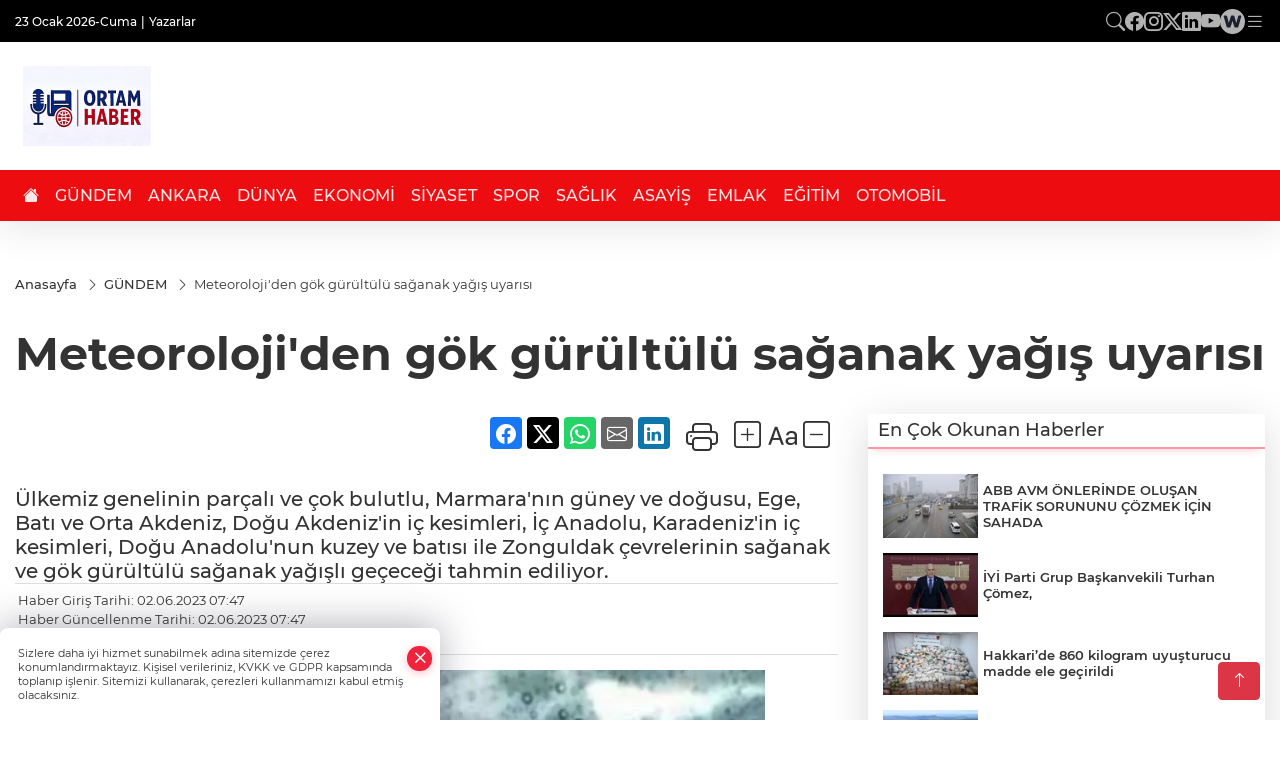

--- FILE ---
content_type: text/html
request_url: https://www.ortamhaber.com/gundem/meteoroloji-den-gok-gurultulu-saganak-yagis-uyarisi-430120
body_size: 26816
content:
<!DOCTYPE html>
<html lang="tr">

<head>
	<meta charset="utf-8">
	<meta content="ie=edge" http-equiv="x-ua-compatible">
	<meta content="width=device-width, initial-scale=1, shrink-to-fit=no" name="viewport">
	<link rel="canonical" href="https://www.ortamhaber.com/gundem/meteoroloji-den-gok-gurultulu-saganak-yagis-uyarisi-430120">
	<link rel="alternate" title="RSS" href="https://www.ortamhaber.com/rss" type="application/rss+xml"> 
	<meta name="robots" content="max-image-preview:large">
	<link rel="amphtml" href="https://www.ortamhaber.com/amp/gundem/meteoroloji-den-gok-gurultulu-saganak-yagis-uyarisi-430120">
	<meta property="og:title" content="Günün  Önemli Haberleri">
	<meta name="title" content="Günün  Önemli Haberleri">
	<meta name="datePublished" content="2023-06-02T07:47:44+0300">
	<meta name="dateModified" content="2023-06-02T07:47:44+0300">
	<meta name="articleSection" content="news">
	<meta name="articleAuthor" content="IGF">
	<meta property="og:image" content="https://www.ortamhaber.com/cdn/aVxY72FCiCLJGvc7zvcraJURleg=/1200x630/webp/2023/06/02/meteoroloji-den-gok-gurultulu-uyari-turkiye-de-bugun-hava-nasil-olacak-1660194852-93-x750-1685682078-57_large.webp">
	<meta property="og:image:width" content="1200">
    <meta property="og:image:height" content="630">
	<meta name="twitter:card" content="summary_large_image">
	<meta name="twitter:image" content="https://www.ortamhaber.com/cdn/aVxY72FCiCLJGvc7zvcraJURleg=/1200x630/webp/2023/06/02/meteoroloji-den-gok-gurultulu-uyari-turkiye-de-bugun-hava-nasil-olacak-1660194852-93-x750-1685682078-57_large.webp">
	<link href="https://www.ortamhaber.com/static/2025/10/31/31-10-2025-1761941011-935-x80.jpeg" rel="icon" type="image/png">


	<link href="https://www.ortamhaber.com/assets/fonts/bs-icons.css" rel="preload" as="style" type="text/css">
	<link href="https://www.ortamhaber.com/assets/fonts/bs-icons.css" rel="stylesheet" type="text/css">

	<link href="https://www.ortamhaber.com/assets/css/base.min.css" rel="preload" as="style" type="text/css">
	<link href="https://www.ortamhaber.com/assets/css/base.min.css" rel="stylesheet" type="text/css">

	<link href="https://www.ortamhaber.com/assets/css/helper.min.css" rel="preload" as="style" type="text/css">
	<link href="https://www.ortamhaber.com/assets/css/helper.min.css" rel="stylesheet" type="text/css">
	
	<title>Günün  Önemli Haberleri</title>
	<meta name="description" content="Bugün’ki Gündemler Ankara’da neler Oluyor?">

	<link rel="preload" crossorigin="anonymous" as="font" type="font/woff2" href="https://www.ortamhaber.com/assets/fonts/montserrat/JTURjIg1_i6t8kCHKm45_bZF3gfD_u50.woff2">
	<link rel="preload" crossorigin="anonymous" as="font" type="font/woff2" href="https://www.ortamhaber.com/assets/fonts/montserrat/JTURjIg1_i6t8kCHKm45_bZF3gnD_g.woff2">
	<link rel="preload" crossorigin="anonymous" as="font" type="font/woff2" href="https://www.ortamhaber.com/assets/fonts/montserrat/JTURjIg1_i6t8kCHKm45_dJE3gfD_u50.woff2">
	<link rel="preload" crossorigin="anonymous" as="font" type="font/woff2" href="https://www.ortamhaber.com/assets/fonts/montserrat/JTURjIg1_i6t8kCHKm45_dJE3gnD_g.woff2">
	<link rel="preload" crossorigin="anonymous" as="font" type="font/woff2" href="https://www.ortamhaber.com/assets/fonts/montserrat/JTURjIg1_i6t8kCHKm45_ZpC3gfD_u50.woff2">
	<link rel="preload" crossorigin="anonymous" as="font" type="font/woff2" href="https://www.ortamhaber.com/assets/fonts/montserrat/JTURjIg1_i6t8kCHKm45_ZpC3gnD_g.woff2">
	<link rel="preload" crossorigin="anonymous" as="font" type="font/woff2" href="https://www.ortamhaber.com/assets/fonts/montserrat/JTUSjIg1_i6t8kCHKm459Wdhyzbi.woff2">
	<link rel="preload" crossorigin="anonymous" as="font" type="font/woff2" href="https://www.ortamhaber.com/assets/fonts/montserrat/JTUSjIg1_i6t8kCHKm459Wlhyw.woff2">
	<link href="https://www.ortamhaber.com/assets/fonts/montserrat/fonts.min.css" rel="stylesheet">

	<script>
		function onError() {
			this.onerror = null;
			for(var i = 0; i < this.parentNode.children.length - 1; i++) {
			this.parentNode.children[i].srcset = this.src;
			}
		}
	</script>

	
	


	<!-- Global site tag (gtag.js) - Google Analytics -->
	<script async src="https://www.googletagmanager.com/gtag/js?id=G-4LY26GF856"></script>
	<script>
	window.dataLayer = window.dataLayer || [];
	function gtag(){dataLayer.push(arguments);}
	gtag('js', new Date());
	var analyticsGA4Code = 'G-4LY26GF856';
	gtag('config', 'G-4LY26GF856');
	</script>

	<script type="application/ld+json">
		{"@context":"https://schema.org","@type":"NewsMediaOrganization","name":"ortamhaber.com","url":"https://www.ortamhaber.com","logo":{"@type":"ImageObject","url":"https://www.ortamhaber.com/static/2025/10/11/11-10-2025-1760187533-336-x80.jpeg","width":160,"height":90},"sameAs":["https://www.facebook.com/“@ortamhaber”","https://www.twitter.com/@OrtamHaber ","https://www.instagram.com/ortamvideo","https://www.youtube.com/@ortamhabertv","https://web.tv/user/ortamhaber/channels"]}
	</script>

	<script type="application/ld+json">
		{"@context":"https://schema.org","@type":"WebPage","name":"ortamhaber.com","url":"https://www.ortamhaber.com","description":"Anadolu'nun Güvenli Haberi","breadcrumb":{"@type":"BreadcrumbList","itemListElement":[{"@type":"ListItem","position":1,"name":"Anasayfa","item":"https://www.ortamhaber.com"}]}}
	</script>

	<script type="application/ld+json">
		{"type":"siteInfo","name":"ortamhaber.com","url":"https://www.ortamhaber.com","description":"Anadolu'nun Güvenli Haberi","logo":"https://www.ortamhaber.com/static/2025/10/11/11-10-2025-1760187533-336-x80.jpeg","socialMedia":{"facebookUrl":"https://www.facebook.com/“@ortamhaber”","twitterUrl":"https://www.twitter.com/@OrtamHaber ","webTvUrl":"https://web.tv/user/ortamhaber/channels","youtubeUrl":"https://www.youtube.com/@ortamhabertv","instagramUrl":"https://www.instagram.com/ortamvideo"}}
	</script>
	
	<script type="application/ld+json">
		{"type":"analyticsGA4Code","analyticsGA4Code":"G-4LY26GF856"}
	</script>
</head>
<body
	 
	 style="background-color: #ffffff;" 
>


	<script>
		let refreshTime = "180";
	</script>

<script>
	if(typeof refreshTime !== 'undefined') {
		setTimeout(function(){
			window.location.reload(1);
		}, refreshTime * 1000);
	}
</script>


	<div class="page"> 
		  <style>
:root{--topbar:#000;--midbar:#d60d10;--bottombar:#a10003;--toptext:#efefef;--midtext:#fff;--bottomtext:#fff}.header11 .top{background:var(--topbar);padding:.5rem 0}.header11 .menu,.header11 .socialmedia{display:flex;flex-wrap:wrap;align-items:center;gap:.3rem}.header11 .menu,.header11 .menu a,.header11 .socialmedia a{color:var(--toptext);font-size:.75rem;font-weight:500}.header11 .menu li:not(:last-child):after{content:"|";margin:0 4px}.header11 .menu a:hover{text-decoration:underline}.header11 .socialmedia{gap:1rem}.header11 .socialmedia a{font-size:1.2rem;opacity:.7;transition:.3s}.header11 .socialmedia a:hover{opacity:1}.header11 .mid{background:var(--midbar)}.header11 .mid .main-menu a{color:var(--midtext)}.header11 .bottom{background:var(--bottombar)}.header11 .bottom .mainmenu ul{display:flex;flex-wrap:wrap;gap:1rem}.header11 .bottom a{color:var(--bottomtext);font-weight:500;padding:1rem .7rem;font-size:1rem;padding:1rem .5rem;display:block;opacity:.9}.header11 .bottom a:hover{background:rgba(0,0,0,.1);opacity:1}
.header11 .main-menu>ul>li:hover>a:before{display:none}.hovermenu{position:absolute;width:100%;background:rgba(0,0,0,.93);top:0;left:0;z-index:80;visibility:hidden;top:-15%;opacity:0;transition-duration:.4s;transition-timing-function:cubic-bezier(.5,.01,0,1);backdrop-filter:blur(6px)}.hovermenu.active{visibility:visible;top:0;opacity:1}.hovermenu a{color:#f8f8f8}.hovermenu .logo img{max-height:unset}.closehover{background:0 0;border:0;color:#fff}.leftblock,.rightblock{width:100%;height:100%}.leftblock{background:#1a1a1a;padding:15px}.rightblock{padding:30px}.allmenus{display:flex;flex-wrap:wrap}.allmenus>li{width:20%;margin-bottom:15px}.allmenus .title{color:#fff;font-size:20px;font-weight:600;margin-bottom:15px;display:block}.allmenus a{color:#ddd;display:block;padding:4px 0;font-size:14px}.allmenus a:hover{color:#ef233c;padding-left:3px}.hovermenu .bigtitle{color:#787878;font-size:19px;padding:6px 0;display:block;margin:12px 0;border-bottom:2px solid #424242;border-top:2px solid #424242;font-weight:800}
.social-box a{display:block;width:100%;padding:8px;border-radius:6px;margin-bottom:4px;font-size:16px;font-weight:500}.social-box .facebook{background:linear-gradient(to left,#1877f2,#3b5998)}.social-box .twitter{background:linear-gradient(to left,#1da1f2,#1877f2)}.social-box .instagram{background:linear-gradient(45deg,#f09433 0%,#e6683c 25%,#dc2743 50%,#cc2366 75%,#bc1888 100%)}.social-box .linkedin{background:linear-gradient(to left,#0a66c2,#3b5998)}.social-box .youtube{background:linear-gradient(to left,#ee1d52,red)}.social-box .webtv{background:linear-gradient(to left,#1d2c49,#0b1d3b)}.social-box .webtv img{filter:brightness(0) invert(1)}.social-box a:hover{padding-left:20px}.app-box a{margin-bottom:10px;display:block}.largemenu.opened i.bi-list:before,.menuender i:before{content:"\f659";font-size:15px;width:20px;height:20px;line-height:20px}.hoverlay{position:fixed;width:100%;height:100%;top:100px;left:0;z-index:49}.menuender{position:absolute;color:#6c6c6c;right:10px;top:10px;cursor:pointer;border:2px solid #6c6c6c;display:inline-block;padding:6px;text-align:center;border-radius:8px;transition:.3s;z-index:999}
.menuender:hover{color:#efefef;border-color:#efefef}.largemenu i{font-size:20px !important;line-height:0;color:#fff}.header11 .searchzone{position:fixed;background:rgba(0,0,0,.5);width:100%;height:100%;top:0;left:0;z-index:90;display:flex;align-items:center;justify-content:center;backdrop-filter:blur(2px);transform:scale(.9,.9);transform-origin:center;opacity:0;padding:1rem;transition:.1s;visibility:hidden}.header11 .searchzone.active{transform:scale(1,1);opacity:1;visibility:visible}.header11 .searchzone form{width:100%;max-width:800px}.header11 .searchzone form input{background:0 0;border:0;border-bottom:1px solid #efefef;color:#fff;padding-left:0}.header11 .searchzone form input::placeholder{color:#efefef}.header11 .searchzone form button{position:absolute;top:0;right:0;padding:.5rem;background:0 0;border:0;color:#fff}.closesearch{position:absolute;color:#fff;font-size:2rem;top:10px;right:10px;cursor:pointer}.searchbtn.mobile{padding:.5rem;color:#fff;border:1px solid #ffffff69;border-radius:11px}.backbtn{font-size:2rem;color:#ffffff!important;background:#ffffff;width:40px;height:40px;display:block;text-align:center;border-radius:11px;box-shadow:0 7px 11px #ef233c2e;line-height:40px;display:none;}
@media only screen and (max-width:992px){.backbtn{display:block;}}
header.header11.fixed .google-auto-placed {display: none;}.mobile-act{padding-left: 0px;}
/* Mobile Fix Menu */
.mobile-fix-menu {
    background-color: #2B2D42 !important;
}
.mobile-fix-menu li a {
    color: #ffffff !important;
}
.mobile-fix-menu li a i {
    color: #ffffff !important;
}
</style>

<header class="header11">
    <div class="top d-none d-lg-block"  style="background-color: #000000;" >
        <div class="container">
            <div class="d-flex align-items-center flex-wrap">
                <a class="backbtn" id="mobileBackButton" title="Geri Dön" href="javascript:;" onclick="window.history.back();" ><i class="bi bi-arrow-left"></i></a>
                <script>
  if(window.location.pathname === "/") {
    document.getElementById("mobileBackButton").style.display = "none";
  }else if(window.screen.width < 992){
    document.getElementById("mobileBackButton").style.display = "block";
  }else if(window.screen.width > 992 && window.location.pathname !== "/"){
    document.getElementById("mobileBackButton").style.display = "none";
  }
</script>
                <div class="ml1" style="margin-right: auto;" >
                    <ul class="menu" style="color: #ffffff;">
                        <li style="color: #ffffff;">23 Ocak 2026-Cuma</li>
                        <li><a href="/yazarlar" style="color: #ffffff;">Yazarlar</a></li>
                        
                        
                    </ul>
                </div>
                <div class="ml2 justify-content-end flex align-items-center">
                    <div class="socialmedia">
                        <a href="javascript:void(0)" onmouseup="setTimeout(function(){$('.searchbox-input').focus()},500);" class="searchbtn"><i class="bi bi-search" style="color: #ffffff;"></i></a>
                        <a href="https://www.facebook.com/“@ortamhaber”" target="_blank"><i class="bi bi-facebook" style="color: #ffffff;"></i></a>
                        <a href="https://www.instagram.com/ortamvideo" target="_blank"><i class="bi bi-instagram" style="color: #ffffff;"></i></a>
                        <a href="https://www.twitter.com/@OrtamHaber " target="_blank"><i class="bi bi-twitter-x" style="color: #ffffff;"></i></a>
                        <a href="https://www.linkedin.com/ ortamhaber" target="_blank"><i class="bi bi-linkedin" style="color: #ffffff;"></i></a>
                        <a href="https://www.youtube.com/@ortamhabertv" target="_blank"><i class="bi bi-youtube" style="color: #ffffff;"></i></a>
                        <a href="https://web.tv/user/ortamhaber/channels" target="_blank" class="webtv" title="Web.tv"><img src="https://www.ortamhaber.com/assets/images/webtvicon-white-bg.svg" width="25" height="25" alt="webtvicon" loading="lazy"></a>
                            <a href="javascript:;" title="Menü" class="largemenu"> <i class="bi bi-list" style="color: #ffffff;"></i></a>
                    </div>
                </div>
                <div class="col-12">
                    <div class="hovermenu ">
                        <span class="menuender"><i class="bi bi-x"></i></span>
                        <div class="container">
                            <div class="row">
                                <div class="col-lg-3">
                                    <div class="leftblock">
                                        <div class="logo" itemscope itemtype="https://schema.org/ImageObject">
                                            <a href="https://www.ortamhaber.com">
                                                <img src="https://www.ortamhaber.com/static/2025/10/11/11-10-2025-1760187533-336-x80.jpeg" alt="ortamhaber.com" loading="lazy" width="160"
                                                    height="90">
                                            </a>
                                            <script>
                                                let mobileHeaderLogo = 'https://www.ortamhaber.com/static/2025/10/11/11-10-2025-1760187533-336-x80.jpeg';
                                                let headerLogo = 'https://www.ortamhaber.com/static/2025/10/11/11-10-2025-1760187533-336-x80.jpeg';
                                            </script>
                                            <script>
  var haderMobileCheck = false;
  (function (a) {
    if (
      /(android|bb\d+|meego).+mobile|avantgo|bada\/|blackberry|blazer|compal|elaine|fennec|hiptop|iemobile|ip(hone|od)|iris|kindle|lge |maemo|midp|mmp|mobile.+firefox|netfront|opera m(ob|in)i|palm( os)?|phone|p(ixi|re)\/|plucker|pocket|psp|series(4|6)0|symbian|treo|up\.(browser|link)|vodafone|wap|windows ce|xda|xiino/i
      .test(a) ||
      /1207|6310|6590|3gso|4thp|50[1-6]i|770s|802s|a wa|abac|ac(er|oo|s\-)|ai(ko|rn)|al(av|ca|co)|amoi|an(ex|ny|yw)|aptu|ar(ch|go)|as(te|us)|attw|au(di|\-m|r |s )|avan|be(ck|ll|nq)|bi(lb|rd)|bl(ac|az)|br(e|v)w|bumb|bw\-(n|u)|c55\/|capi|ccwa|cdm\-|cell|chtm|cldc|cmd\-|co(mp|nd)|craw|da(it|ll|ng)|dbte|dc\-s|devi|dica|dmob|do(c|p)o|ds(12|\-d)|el(49|ai)|em(l2|ul)|er(ic|k0)|esl8|ez([4-7]0|os|wa|ze)|fetc|fly(\-|_)|g1 u|g560|gene|gf\-5|g\-mo|go(\.w|od)|gr(ad|un)|haie|hcit|hd\-(m|p|t)|hei\-|hi(pt|ta)|hp( i|ip)|hs\-c|ht(c(\-| |_|a|g|p|s|t)|tp)|hu(aw|tc)|i\-(20|go|ma)|i230|iac( |\-|\/)|ibro|idea|ig01|ikom|im1k|inno|ipaq|iris|ja(t|v)a|jbro|jemu|jigs|kddi|keji|kgt( |\/)|klon|kpt |kwc\-|kyo(c|k)|le(no|xi)|lg( g|\/(k|l|u)|50|54|\-[a-w])|libw|lynx|m1\-w|m3ga|m50\/|ma(te|ui|xo)|mc(01|21|ca)|m\-cr|me(rc|ri)|mi(o8|oa|ts)|mmef|mo(01|02|bi|de|do|t(\-| |o|v)|zz)|mt(50|p1|v )|mwbp|mywa|n10[0-2]|n20[2-3]|n30(0|2)|n50(0|2|5)|n7(0(0|1)|10)|ne((c|m)\-|on|tf|wf|wg|wt)|nok(6|i)|nzph|o2im|op(ti|wv)|oran|owg1|p800|pan(a|d|t)|pdxg|pg(13|\-([1-8]|c))|phil|pire|pl(ay|uc)|pn\-2|po(ck|rt|se)|prox|psio|pt\-g|qa\-a|qc(07|12|21|32|60|\-[2-7]|i\-)|qtek|r380|r600|raks|rim9|ro(ve|zo)|s55\/|sa(ge|ma|mm|ms|ny|va)|sc(01|h\-|oo|p\-)|sdk\/|se(c(\-|0|1)|47|mc|nd|ri)|sgh\-|shar|sie(\-|m)|sk\-0|sl(45|id)|sm(al|ar|b3|it|t5)|so(ft|ny)|sp(01|h\-|v\-|v )|sy(01|mb)|t2(18|50)|t6(00|10|18)|ta(gt|lk)|tcl\-|tdg\-|tel(i|m)|tim\-|t\-mo|to(pl|sh)|ts(70|m\-|m3|m5)|tx\-9|up(\.b|g1|si)|utst|v400|v750|veri|vi(rg|te)|vk(40|5[0-3]|\-v)|vm40|voda|vulc|vx(52|53|60|61|70|80|81|83|85|98)|w3c(\-| )|webc|whit|wi(g |nc|nw)|wmlb|wonu|x700|yas\-|your|zeto|zte\-/i
      .test(a.substr(0, 4))) haderMobileCheck = true;
  })(navigator.userAgent || navigator.vendor || window.opera);

  if (typeof mobileHeaderLogo !== 'undefined') {
    var img = document.querySelector('.logo img');

    if (haderMobileCheck && mobileHeaderLogo !== '') {
      img.src = mobileHeaderLogo;
    } else if (mobileHeaderLogo !== '') {
      img.src = headerLogo;
    }
  }
  
  if (typeof siteMobileFooterLogo !== 'undefined') {
    var img = document.querySelector('#logoFooter img');
    if (haderMobileCheck && siteMobileFooterLogo !== '') {
      img.src = siteMobileFooterLogo;
    } else if (siteMobileFooterLogo !== '') {
      img.src = footerLogo;
    }
  }
</script>
                                        </div>

                                        <div class="social-box">
                                            <span class="bigtitle">Bizi Takip Edin!</span>
                                            <a href="https://www.facebook.com/“@ortamhaber”" target="_blank" class="facebook" title="Facebook"><i class="bi bi-facebook"></i> Facebook</a>
                                            <a href="https://www.instagram.com/ortamvideo" target="_blank" class="instagram" title="Instagram"><i class="bi bi-instagram"></i> Instagram</a>
                                            <a href="https://www.twitter.com/@OrtamHaber " target="_blank" class="twitter" title="X"><i class="bi bi-twitter-x"></i> x.com</a>
                                            <a href="https://www.linkedin.com/ ortamhaber" target="_blank" class="linkedin" title="Linkedin"><i class="bi bi-linkedin"></i> Linkedin</a>
                                            <a href="https://www.youtube.com/@ortamhabertv" target="_blank" class="youtube" title="Youtube"><i class="bi bi-youtube"></i> Youtube</a>
                                            <a href="https://web.tv/user/ortamhaber/channels" target="_blank" class="webtv" title="Web.tv"><img src="https://www.ortamhaber.com/assets/images/webtvicon.svg" width="25" height="25" alt="webtvicon" loading="lazy"> Web.tv</a>
                                        </div>
                                    </div>
                                </div>
                                <div class="col-lg-9">
                                    <div class="rightblock">
                                        <ul class="allmenus">
                                            <li>
                                                <span class="title">Haberler</span>
                                                <ul>
                                                    <li>
                                                        <a href="https://www.ortamhaber.com/gundem" title="Haberler">GÜNDEM</a>
                                                    </li>
                                                    <li>
                                                        <a href="https://www.ortamhaber.com/siyaset" title="Haberler">SİYASET</a>
                                                    </li>
                                                    <li>
                                                        <a href="https://www.ortamhaber.com/ekonomi" title="Haberler">EKONOMİ</a>
                                                    </li>
                                                    <li>
                                                        <a href="https://www.ortamhaber.com/teknoloji" title="Haberler">TEKNOLOJİ</a>
                                                    </li>
                                                    <li>
                                                        <a href="https://www.ortamhaber.com/spor" title="Haberler">SPOR</a>
                                                    </li>
                                                    <li>
                                                        <a href="https://www.ortamhaber.com/ankara" title="Haberler">ANKARA</a>
                                                    </li>
                                                    <li>
                                                        <a href="https://www.ortamhaber.com/dunya" title="Haberler">DÜNYA</a>
                                                    </li>
                                                    <li>
                                                        <a href="https://www.ortamhaber.com/saglik" title="Haberler">SAĞLIK</a>
                                                    </li>
                                                </ul>
                                            </li>
                                            <li>
                                                <span class="title">Foto Galeri</span>
                                                <ul>
                                                    <li>
                                                        <a href="https://www.ortamhaber.com/galeriler/yasam-6" title="Fotoğraflar">YAŞAM</a>
                                                    </li>

                                                    <li>
                                                        <a href="https://www.ortamhaber.com/galeriler/spor-7" title="Fotoğraflar">SPOR</a>
                                                    </li>

                                                    <li>
                                                        <a href="https://www.ortamhaber.com/galeriler/yerel-8" title="Fotoğraflar">YEREL</a>
                                                    </li>

                                                    <li>
                                                        <a href="https://www.ortamhaber.com/galeriler/teknoloji-9" title="Fotoğraflar">TEKNOLOJİ</a>
                                                    </li>

                                                    <li>
                                                        <a href="https://www.ortamhaber.com/galeriler/seyahat-10" title="Fotoğraflar">SEYAHAT</a>
                                                    </li>
                                                </ul>
                                            </li>
                                            <li>
                                                <span class="title">Video Galeri</span>
                                                <ul>
                                                    <li>
                                                        <a href="https://www.ortamhaber.com/videolar/yasam-11" title="Videolar">YAŞAM</a>
                                                    </li>

                                                    <li>
                                                        <a href="https://www.ortamhaber.com/videolar/spor-12" title="Videolar">SPOR</a>
                                                    </li>

                                                    <li>
                                                        <a href="https://www.ortamhaber.com/videolar/emlak-13" title="Videolar">EMLAK</a>
                                                    </li>

                                                    <li>
                                                        <a href="https://www.ortamhaber.com/videolar/teknoloji-14" title="Videolar">TEKNOLOJİ</a>
                                                    </li>

                                                    <li>
                                                        <a href="https://www.ortamhaber.com/videolar/siyaset-17" title="Videolar">SİYASET</a>
                                                    </li>
                                                </ul>
                                            </li>
                                        </ul>
                                    </div>

                                </div>
                            </div>
                        </div>

                    </div>
                    <script>
  // mobile drag-drop refresh script finished
  function initMegaMenu() {
    var el = $('.largemenu'); 
    var fel = $('.hovermenu');
    el.on("click", function(){
      toggleMegaMenu();
    }); 
    $("body").delegate(".hoverlay, .menuender","click",function(){
            el.removeClass("opened")
          $(".hovermenu.active").removeClass("active");
          $(".hoverlay").remove();
    })
  }
  var runFunctions = runFunctions || [];
	runFunctions.push('initMegaMenu');

  function toggleMegaMenu() {
    var el = $('.largemenu'); 
    var fel = $('.hovermenu');
    if(el.hasClass("opened")){
            el.removeClass("opened");
            fel.toggleClass('active');
            $(".hoverlay").remove();
        }else{
            el.addClass("opened")
            fel.toggleClass('active')
        }
  }
  
</script>
                </div>
            </div>
        </div>
    </div>
    <div class="mid"  style="background-color: #ffffff;" >
        <div class="container">
            <div class="flex flex-wrap justify-content-between py-3 align-items-center">
                <div class="logo" itemscope itemtype="https://schema.org/ImageObject">
                    <a href="https://www.ortamhaber.com">
                        <img src="https://www.ortamhaber.com/static/2025/10/11/11-10-2025-1760187533-336-x80.jpeg" alt="ortamhaber.com" loading="lazy" width="160" height="90">
                    </a>
                    <script>
                        mobileHeaderLogo = 'https://www.ortamhaber.com/static/2025/10/11/11-10-2025-1760187533-336-x80.jpeg';
                        headerLogo = 'https://www.ortamhaber.com/static/2025/10/11/11-10-2025-1760187533-336-x80.jpeg';
                    </script>
                    <script>
  var haderMobileCheck = false;
  (function (a) {
    if (
      /(android|bb\d+|meego).+mobile|avantgo|bada\/|blackberry|blazer|compal|elaine|fennec|hiptop|iemobile|ip(hone|od)|iris|kindle|lge |maemo|midp|mmp|mobile.+firefox|netfront|opera m(ob|in)i|palm( os)?|phone|p(ixi|re)\/|plucker|pocket|psp|series(4|6)0|symbian|treo|up\.(browser|link)|vodafone|wap|windows ce|xda|xiino/i
      .test(a) ||
      /1207|6310|6590|3gso|4thp|50[1-6]i|770s|802s|a wa|abac|ac(er|oo|s\-)|ai(ko|rn)|al(av|ca|co)|amoi|an(ex|ny|yw)|aptu|ar(ch|go)|as(te|us)|attw|au(di|\-m|r |s )|avan|be(ck|ll|nq)|bi(lb|rd)|bl(ac|az)|br(e|v)w|bumb|bw\-(n|u)|c55\/|capi|ccwa|cdm\-|cell|chtm|cldc|cmd\-|co(mp|nd)|craw|da(it|ll|ng)|dbte|dc\-s|devi|dica|dmob|do(c|p)o|ds(12|\-d)|el(49|ai)|em(l2|ul)|er(ic|k0)|esl8|ez([4-7]0|os|wa|ze)|fetc|fly(\-|_)|g1 u|g560|gene|gf\-5|g\-mo|go(\.w|od)|gr(ad|un)|haie|hcit|hd\-(m|p|t)|hei\-|hi(pt|ta)|hp( i|ip)|hs\-c|ht(c(\-| |_|a|g|p|s|t)|tp)|hu(aw|tc)|i\-(20|go|ma)|i230|iac( |\-|\/)|ibro|idea|ig01|ikom|im1k|inno|ipaq|iris|ja(t|v)a|jbro|jemu|jigs|kddi|keji|kgt( |\/)|klon|kpt |kwc\-|kyo(c|k)|le(no|xi)|lg( g|\/(k|l|u)|50|54|\-[a-w])|libw|lynx|m1\-w|m3ga|m50\/|ma(te|ui|xo)|mc(01|21|ca)|m\-cr|me(rc|ri)|mi(o8|oa|ts)|mmef|mo(01|02|bi|de|do|t(\-| |o|v)|zz)|mt(50|p1|v )|mwbp|mywa|n10[0-2]|n20[2-3]|n30(0|2)|n50(0|2|5)|n7(0(0|1)|10)|ne((c|m)\-|on|tf|wf|wg|wt)|nok(6|i)|nzph|o2im|op(ti|wv)|oran|owg1|p800|pan(a|d|t)|pdxg|pg(13|\-([1-8]|c))|phil|pire|pl(ay|uc)|pn\-2|po(ck|rt|se)|prox|psio|pt\-g|qa\-a|qc(07|12|21|32|60|\-[2-7]|i\-)|qtek|r380|r600|raks|rim9|ro(ve|zo)|s55\/|sa(ge|ma|mm|ms|ny|va)|sc(01|h\-|oo|p\-)|sdk\/|se(c(\-|0|1)|47|mc|nd|ri)|sgh\-|shar|sie(\-|m)|sk\-0|sl(45|id)|sm(al|ar|b3|it|t5)|so(ft|ny)|sp(01|h\-|v\-|v )|sy(01|mb)|t2(18|50)|t6(00|10|18)|ta(gt|lk)|tcl\-|tdg\-|tel(i|m)|tim\-|t\-mo|to(pl|sh)|ts(70|m\-|m3|m5)|tx\-9|up(\.b|g1|si)|utst|v400|v750|veri|vi(rg|te)|vk(40|5[0-3]|\-v)|vm40|voda|vulc|vx(52|53|60|61|70|80|81|83|85|98)|w3c(\-| )|webc|whit|wi(g |nc|nw)|wmlb|wonu|x700|yas\-|your|zeto|zte\-/i
      .test(a.substr(0, 4))) haderMobileCheck = true;
  })(navigator.userAgent || navigator.vendor || window.opera);

  if (typeof mobileHeaderLogo !== 'undefined') {
    var img = document.querySelector('.logo img');

    if (haderMobileCheck && mobileHeaderLogo !== '') {
      img.src = mobileHeaderLogo;
    } else if (mobileHeaderLogo !== '') {
      img.src = headerLogo;
    }
  }
  
  if (typeof siteMobileFooterLogo !== 'undefined') {
    var img = document.querySelector('#logoFooter img');
    if (haderMobileCheck && siteMobileFooterLogo !== '') {
      img.src = siteMobileFooterLogo;
    } else if (siteMobileFooterLogo !== '') {
      img.src = footerLogo;
    }
  }
</script>
                </div>

                <div class="tool d-flex d-lg-none vt-center">
                    <a href="javascript:;" title="Menü" class="mobile-act"> <i class="bi bi-list"></i></a>
                </div>

      

                        

            </div>
        </div>
    </div>
    <div class="bottom"  style="background-color: #ed0c10;" >
        <div class="container">
            <div class=" relative justify-content-between align-items-center d-none d-lg-flex">
                <nav class="main-menu">
                    <ul>
                        <li class="d-none d-lg-block"><a href="https://www.ortamhaber.com" title="Anasayfa"><i
                                    class="bi bi-house-fill"  style="color: #ffffff;" ></i></a></li>
                        <li >
                            <a href="https://www.ortamhaber.com/gundem" title="GÜNDEM" target="_blank"  style="color: #ffffff;" >
                                GÜNDEM
                            </a>
                        </li>
                        <li >
                            <a href="https://www.ortamhaber.com/ankara" title="ANKARA" target="_blank"  style="color: #ffffff;" >
                                ANKARA
                            </a>
                        </li>
                        <li >
                            <a href="https://www.ortamhaber.com/dunya" title="DÜNYA" target="_blank"  style="color: #ffffff;" >
                                DÜNYA
                            </a>
                        </li>
                        <li >
                            <a href="https://www.ortamhaber.com/ekonomi" title="EKONOMİ" target="_blank"  style="color: #ffffff;" >
                                EKONOMİ
                            </a>
                        </li>
                        <li >
                            <a href="https://www.ortamhaber.com/siyaset" title="SİYASET" target="_blank"  style="color: #ffffff;" >
                                SİYASET
                            </a>
                        </li>
                        <li >
                            <a href="https://www.ortamhaber.com/spor" title="SPOR" target="_blank"  style="color: #ffffff;" >
                                SPOR
                            </a>
                        </li>
                        <li >
                            <a href="https://www.ortamhaber.com/saglik" title="SAĞLIK" target="_blank"  style="color: #ffffff;" >
                                SAĞLIK
                            </a>
                        </li>
                        <li >
                            <a href="https://www.ortamhaber.com/asayis" title="ASAYİŞ" target="_blank"  style="color: #ffffff;" >
                                ASAYİŞ
                            </a>
                        </li>
                        <li >
                            <a href="https://www.ortamhaber.com/emlak" title="EMLAK" target="_blank"  style="color: #ffffff;" >
                                EMLAK
                            </a>
                        </li>
                        <li >
                            <a href="https://www.ortamhaber.com/egitim" title="EĞİTİM" target="_blank"  style="color: #ffffff;" >
                                EĞİTİM
                            </a>
                        </li>
                        <li >
                            <a href="https://www.ortamhaber.com/otomobil" title="OTOMOBİL" target="_blank"  style="color: #ffffff;" >
                                OTOMOBİL
                            </a>
                        </li>
                    </ul>
                </nav>
                <script type="application/ld+json">
                    {"type":"menu","menu":[{"title":"GÜNDEM","link":"https://www.ortamhaber.com/gundem","hasSubItems":false,"subItems":[]},{"title":"ANKARA","link":"https://www.ortamhaber.com/ankara","hasSubItems":false,"subItems":[]},{"title":"DÜNYA","link":"https://www.ortamhaber.com/dunya","hasSubItems":false,"subItems":[]},{"title":"EKONOMİ","link":"https://www.ortamhaber.com/ekonomi","hasSubItems":false,"subItems":[]},{"title":"SİYASET","link":"https://www.ortamhaber.com/siyaset","hasSubItems":false,"subItems":[]},{"title":"SPOR","link":"https://www.ortamhaber.com/spor","hasSubItems":false,"subItems":[]},{"title":"SAĞLIK","link":"https://www.ortamhaber.com/saglik","hasSubItems":false,"subItems":[]},{"title":"ASAYİŞ","link":"https://www.ortamhaber.com/asayis","hasSubItems":false,"subItems":[]},{"title":"EMLAK","link":"https://www.ortamhaber.com/emlak","hasSubItems":false,"subItems":[]},{"title":"EĞİTİM","link":"https://www.ortamhaber.com/egitim","hasSubItems":false,"subItems":[]},{"title":"OTOMOBİL","link":"https://www.ortamhaber.com/otomobil","hasSubItems":false,"subItems":[]}]}
                    </script>
            </div>
        </div>
    </div>
    <div class="searchzone">
        <i class="bi bi-x-lg closesearch"></i>
        <form class="search" name="searchForm" action="/arama" method="get">
            <div class="position-relative">
                <input type="text" id="searchbox-kind" name="tur" class="searchbox-kind d-none" value="1"
                    onkeypress="removeScriptTagsInputs()">
                <input type="text" id="searchbox-date" name="tarih" class="searchbox-date d-none"
                    onkeypress="removeScriptTagsInputs()">
                <input type="search" placeholder="Aramak istediğiniz kelimeyi yazın..." name="ara"
                    class="searchbox-input"  onkeypress="searchFunction(event);">
                <input type="text" name="from" class="searchbox-where d-none" value="header"
                    onkeypress="removeScriptTagsInputs()">
            </div>
        </form>
    </div>

    <div class="mobile-menu">
        
        <div class="topmenu"  style="color: #ffffff;" >
            <a href="/"  style="color: #ffffff;" ><i class="bi bi-house"></i> Anasayfa</a>
            <a href="/yazarlar"  style="color: #ffffff;" ><i class="bi bi-people"></i> Yazarlar</a>
        </div>

        <div class="menulist"></div>

        <ul>
            
            
        </ul>

        <ul>
  <li><a href="/kunye" title="Künye" target="_blank">Künye</a></li>
  <li><a href="/iletisim" title="İletişim" target="_blank">İletişim</a></li>
</ul>

        <div class="social-media">
            <a href="https://www.facebook.com/“@ortamhaber”" target="_blank"><i class="bi bi-facebook" style="color: #0165E1;"></i></a>
            <a href="https://www.instagram.com/ortamvideo" target="_blank"><i class="bi bi-instagram" style="color: #FD1D1D;"></i></a>
            <a href="https://www.twitter.com/@OrtamHaber " target="_blank"><i class="bi bi-twitter-x" style="color: #1D9BF0;"></i></a>
            <a href="https://www.linkedin.com/ ortamhaber" target="_blank"><i class="bi bi-linkedin" style="color: #0A66C2"></i></a>
            <a href="https://www.youtube.com/@ortamhabertv" target="_blank"><i class="bi bi-youtube" style="color: #FF0000;"></i></a>
            <a href="https://web.tv/user/ortamhaber/channels" target="_blank" class="webtv" title="Web.tv"><img src="https://www.ortamhaber.com/assets/images/webtvicon.svg" width="25" height="25" alt="webtvicon" loading="lazy"></a>
        </div>

    </div>
</header>

<div class="mobile-fix-menu d-none">
    <ul>
        <li><a href="https://www.ortamhaber.com"><i class="bi bi-house"></i><span>Anasayfa</span></a></li>
        <li><a href="javascript:;" onclick="openSearch()"><i class="bi bi-search"></i><span>Haber Ara</span></a></li>
        <li><a href="https://www.ortamhaber.com/yazarlar"><i class="bi bi-people"></i><span>Yazarlar</span></a></li>
            <li><a href="https://api.whatsapp.com/send?phone=905303228896" title="Whatsapp İhbar Hattı" target="_blank"> <i class="bi bi-whatsapp"></i> <span>İhbar Hattı</span></a></li>
    </ul>
</div>

<div class="search-overlay dropsearch">
    <a href="javascript:;" class="closesearch" onclick="closeSearch()"> <i class="bi bi-x"></i></a>
    <div class="overlay-content">
      <form role="search" action="/arama" method="GET">
        <div class="form-zone">
            <input class="form-control searchbox-input" type="search" name="ara" id="newsSearch" placeholder="Aradığınız haberi buraya yazın">
            <button class="inline-b" type="submit" onclick="removeScriptTagsInputs()"><i class="bi bi-search"></i></button>
        </div>
      </form>
    </div>
</div>

<script>

    document.addEventListener("DOMContentLoaded", function () {
        var div = document.querySelector(".header11 .bottom");
        var divOffset = div.offsetTop;

        window.addEventListener("scroll", function () {
            var scrollTop = window.pageYOffset || document.documentElement.scrollTop;

            if (scrollTop >= divOffset) {
                div.classList.add("fixed");
            } else {
                div.classList.remove("fixed");
            }
        });
    });


    document.addEventListener("DOMContentLoaded", function () {
        var searchBtns = document.querySelectorAll(".searchbtn");
        var closeSearchBtns = document.querySelectorAll(".closesearch");
        var searchZones = document.querySelectorAll(".searchzone");

        searchBtns.forEach(function (searchBtn) {
            searchBtn.addEventListener("click", function () {
                searchZones.forEach(function (searchZone) {
                    searchZone.classList.add("active");
                });
            });
        });

        closeSearchBtns.forEach(function (closeSearchBtn) {
            closeSearchBtn.addEventListener("click", function () {
                searchZones.forEach(function (searchZone) {
                    searchZone.classList.remove("active");
                });
            });
        });
    });

    function searchFunction(e){
        removeScriptTagsInputs();
        if(e.charCode == 13){
            document.getElementsByName('searchForm')[0].submit();
        }
    }
</script>

<script>
    var headerLogoValue = "https://www.ortamhaber.com/static/2025/10/11/11-10-2025-1760187533-336-x80.jpeg";
    var siteTitleValue = "ortamhaber.com";
    var brandUrl = "https://www.ortamhaber.com";
  </script>
  <script>
    function removeScriptTagsInputs(e) {
        if(!mainMobileCheck()){
            $("#searchbox-kind").val($('<textarea/>').html($("#searchbox-kind").val()).text().toString().replace( /(<([^>]+)>)/ig, '').replace("alert","").replace("(","").replace(")",""));
            $("#searchbox-date").val($('<textarea/>').html($("#searchbox-date").val()).text().toString().replace( /(<([^>]+)>)/ig, '').replace("alert","").replace("(","").replace(")",""));
            $(".searchbox-input").val($('<textarea/>').html($(".searchbox-input").val()).text().toString().replace( /(<([^>]+)>)/ig, '').replace("alert","").replace("(","").replace(")",""));
        }else{
            $(".form-zone #searchbox-kind").val($('<textarea/>').html($(".form-zone #searchbox-kind").val()).text().toString().replace( /(<([^>]+)>)/ig, '').replace("alert","").replace("(","").replace(")",""));
            $(".form-zone #searchbox-date").val($('<textarea/>').html($(".form-zone #searchbox-date").val()).text().toString().replace( /(<([^>]+)>)/ig, '').replace("alert","").replace("(","").replace(")",""));
            $(".form-zone .searchbox-input").val($('<textarea/>').html($(".form-zone .searchbox-input").val()).text().toString().replace( /(<([^>]+)>)/ig, '').replace("alert","").replace("(","").replace(")",""));
        }
    }

    function setDateForSearch() {
        var endDate = new Date();
        var startDate = new Date();
        startDate.setMonth(startDate.getMonth() - 1);

        var endDay = ("0" + endDate.getDate()).slice(-2);
        var endMonth = ("0" + (endDate.getMonth() + 1)).slice(-2);
        var startDay = ("0" + startDate.getDate()).slice(-2);
        var startMonth = ("0" + (startDate.getMonth() + 1)).slice(-2);

        var dateRange =
            startDate.getFullYear() + "-" + startMonth + "-" + startDay +
            "-" +
            endDate.getFullYear() + "-" + endMonth + "-" + endDay;

        $('#searchbox-date').val(dateRange);
    }


    var runFunctions = runFunctions || [];
    runFunctions.push('setDateForSearch');
</script>
  
  <script type="application/ld+json">
    {"@context":"http://schema.org","@type":"WebSite","name":"ortamhaber.com","description":"Anadolu'nun Güvenli Haberi","url":"https://www.ortamhaber.com","potentialAction":{"@type":"SearchAction","target":"https://www.ortamhaber.com/arama?tur=1&ara={search_term}","query-input":"required name=search_term"}}
</script>


 
		<div class="refresher"> 
			
<section class="breadcrumb " style="padding-top:45px; ">
    <div class="container">
        <div class="row ">
            <div class="col-lg-12 ">
                    <style> 
  .breadcrumb{padding:0px;background:transparent;font-size:13px;}
  .breadcrumb ul{display:flex;}
  .breadcrumb li:not(:last-child)::after{content:"\f285";font-family:bootstrap-icons !important;position:relative;margin:0 5px;top:2px;font-size:13px;}
  .breadcrumb a{font-weight:500;}
  @media(max-width:520px){.breadcrumb li:last-child{width:min-content;}}
  .darkMode .breadcrumb .el-1{ color: #b0b2c5}
  </style>
  
  <ul class="breadcrumb" itemscope itemtype="https://schema.org/BreadcrumbList">
  
    <li itemprop="itemListElement" itemscope itemtype="https://schema.org/ListItem">
      <a href="https://www.ortamhaber.com" itemprop="item">
        <span itemprop="name">Anasayfa</span>
      </a>
      <meta itemprop="position" content="1">
    </li>
  
  
  
          <li itemprop="itemListElement" itemscope itemtype="https://schema.org/ListItem">
            <a href="/gundem" itemprop="item">
               <span itemprop="name">GÜNDEM</span>
            </a>
            <meta itemprop="position" content="2">
          </li>
        
        
  
        
          <li itemprop="itemListElement" itemscope itemtype="https://schema.org/ListItem">
            <span class="el-1" itemprop="name">Meteoroloji&#39;den gök gürültülü sağanak yağış uyarısı</span>
            <meta itemprop="position" content="3">
          </li>
        
  
  
  </ul>
            </div>
        </div>
    </div>
</section>



<section class="    news-detail-1 mb-30 news-detail-1 mb-30  comment-section " style=" ">
    <div class="container">
        <div class="row ">
            <div class="col-lg-12 ">
                    <style> /* news detail 1 */
.editor-block{font-size:13px;margin:0 0 15px;border-bottom:1px solid #ddd;padding:5px 0;border-top:1px solid #ddd;}
.editor-block .editorname{margin-right:15px;font-weight:600;}
.news-detail-1{padding-top: 0px;}
.news-detail-1,.news-detail-2{font-size:20px;}
.news-detail-1 p,.news-detail-2 p{margin:15px 0;}
.news-detail-1 h1,.news-detail-2 h1{font-size:46px;text-align:center;line-height:60px;font-weight:700;margin-bottom:30px;}
.viewedit{display:flex;align-items:center;justify-content:flex-end;padding:0 0 15px;margin:0 0 15px;}
.viewedit > span{margin:0 8px;}
.viewedit > span i{vertical-align:middle;}
.print{font-size:32px;}
.textsizer i{font-size:27px;cursor:pointer;}
.textsizer i.bi-type{font-size:32px;cursor:unset;}
.viewedit .share a{color:#fff;width:32px;height:32px;line-height:32px;border-radius:4px;display:inline-block;text-align:center;margin-bottom:5px;}
.viewedit .share a:nth-child(1){background:#1877F2;}
.viewedit .share a:nth-child(2){background:#000000;}
.viewedit .share a:nth-child(3){background:#25d366;}
.viewedit .share a:nth-child(4){background:#666;}
@media only screen and (max-width:520px){.news-detail-1 h1,.news-detail-2 h1{font-size:24px;line-height:normal;}
.news-detail-1 p,.news-detail-2 p{font-size:16px;}
}
</style>

<h1 class="detailHeaderTitle">Meteoroloji&#39;den gök gürültülü sağanak yağış uyarısı</h1>

            </div>
        </div>
        <div class="row ">
            <div class="col-lg-8 ">
                    <style> /* tags */
.taglist{margin:15px 0;padding:15px 0;border-top:1px solid #ddd;border-bottom:1px solid #ddd;}
.taglist li{display:inline-block;margin-bottom:5px;}
.taglist li a{font-size:13px;border:1px solid rgb(156, 156, 156);border-radius:40px;padding:3px 6px;color:rgb(156, 156, 156);display:block;}
.taglist li a:hover{color:#2b2626;font-weight:800;}
.title-sm{font-size:16px;font-weight:500;color:#333;line-height:1.2;margin:15px 0;display:block;}
[data-fs] iframe{width:100%;}
img{height:unset !important;}
.shortnews{display:flex;flex-wrap:wrap;align-items:center;border-radius:6px;box-shadow:0 16px 38px rgba(0,0,0,.1);overflow:hidden;margin:30px 0;background:#12477f;}
.shortnews .newsimage{width:100%;max-width:180px;padding:15px;}
.shortnews .newsimage img{height: 100px !important;}
.shortnews .newscontent{width:calc(100% - 180px);padding:15px;color:#fff;}
.shortnews .newscontent .title{font-weight:600;font-size:18px;color:#fff;}
.shortnews .newscontent p{font-weight:500;font-size:14px;color:#fff;}
a .shortnews .newscontent {font-weight:800;font-size:14px;color:#fff;}
a .shortnews .newscontent i{font-weight:800;font-size:15px;position:relative;top:1px;transition:.3s;left:0;}
a:hover .shortnews .newscontent i{left:15px;}
a:hover .shortnews .newscontent{color:#fff;}
@media(max-width:520px){.shortnews .newsimage{max-width:140px;}
.shortnews .newscontent{width:calc(100% - 140px);}
}
@media(max-width:475px){.shortnews .newsimage{max-width:100%;}
.shortnews .newscontent{width:100%;}
.shortnews .newscontent .title,.shortnews .newscontent p{-webkit-line-clamp:2;}
}
.newsentry{margin:3px;}
</style>
<style>
.viewedit{display:flex;align-items:center;justify-content:flex-end;padding:0 0 15px;margin:0 0 15px;}
.viewedit > span{margin:0 8px;}
.viewedit > span i{vertical-align:middle;}
.print{font-size:32px;}
.textsizer i{font-size:27px;cursor:pointer;}
.textsizer i.bi-type{font-size:32px;cursor:unset;}
.viewedit .share a{color:#fff;width:32px;height:32px;line-height:32px;border-radius:4px;display:inline-block;text-align:center;}
.viewedit .share a:nth-child(1){background:#1877F2;}
.viewedit .share a:nth-child(2){background:#000000;}
.viewedit .share a:nth-child(3){background:#25d366;}
.viewedit .share a:nth-child(4){background:#666;}
.viewedit .share a:nth-child(5){background:#0e76a8;}
@media only screen and (max-width:520px){.news-detail-1 h1,.news-detail-2 h1{font-size:24px;line-height:normal;}
.news-detail-1 p,.news-detail-2 p{font-size:16px;}
}
.pageDetailContent h2{font-size: 20px;font-weight: 500;text-align: left;}
#newsContent ul{list-style:disc;padding-left:1rem}
#newsContent ol{list-style:auto;padding-left:1rem}
#newsContent p{margin:15px 0;}
</style>
<div data-fs class="pageDetailContent mb-5" id="news430120">
    <script>
        var googleNewsUrl = ""
    </script>
    <style>
.viewedit{display:flex;align-items:center;justify-content:flex-end;padding:0 0 15px;margin:0 0 15px;}
.viewedit > span{margin:0 8px;}
.viewedit > span i{vertical-align:middle;}
.print{font-size:32px;}
.textsizer i{font-size:27px;cursor:pointer;}
.textsizer i.bi-type{font-size:32px;cursor:unset;}
.viewedit .share a{color:#fff;width:32px;height:32px;line-height:32px;border-radius:4px;display:inline-block;text-align:center;margin-bottom:5px;}
.viewedit .share a:nth-child(1){background:#1877F2;}
.viewedit .share a:nth-child(2){background:#000000;}
.viewedit .share a:nth-child(3){background:#25d366;}
.viewedit .share a:nth-child(4){background:#666;}
.viewedit .share a:nth-child(5){background:#0e76a8;}
.googleNewsUrlClass{cursor: pointer;}
@media only screen and (max-width:520px){.news-detail-1 h1,.news-detail-2 h1{font-size:24px;line-height:normal;}
.news-detail-1 p,.news-detail-2 p{font-size:16px;}
}
@media only screen and (max-width:385px){.viewedit{flex-wrap: wrap;justify-content: flex-start;}
.viewedit .share{width: 100%;}
}
</style>

<div>
  <div class="viewedit flex-wrap">
    <a class="googleNewsUrlClass" style="flex-shrink: 0; margin: 0 auto 8px 0;" id="googleNewsButton" onclick="googleNewsButtonLink()">
      <img src="/assets/images/google-news-subscribe-white.svg" width="140" height="32" alt="Google News" style="vertical-align: baseline;">
    </a>
      <span class="share">
          <a href="javascript:;" onclick="shareFacebook()">
              <i class="bi bi-facebook"></i>
          </a>
          <a href="javascript:;" onclick="shareTwitter()">
              <i class="bi bi-twitter-x"></i>
          </a>
          <a href="javascript:;" onclick="shareWhatsapp()">
              <i class="bi bi-whatsapp"></i>
          </a>
          <a href="javascript:;" onclick="sendMail()">
              <i class="bi bi-envelope"></i>
          </a>
          <a href="javascript:;" onclick="shareLinkedin()">
              <i class="bi bi-linkedin"></i>
          </a>
      </span>
      <span class="print">
          <a href="javascript:;" onclick="window.print();return false;">
              <i class="bi bi-printer"></i>
          </a>
      </span>
      <span class="textsizer">
          <i class="bi bi-plus-square"></i>
          <i class="bi bi-type"></i>
          <i class="bi bi-dash-square"></i>
      </span>
  </div>
</div>

<script>
    if(!googleNewsUrl || googleNewsUrl == 'undefined' || googleNewsUrl == '' || googleNewsUrl == null) {
        let googleNewsButton = document.getElementById("googleNewsButton");
        googleNewsButton.style.display = "none";
    }
</script>

<script>
    if(typeof mobileCheckForSocialMediaIcons === 'undefined') {
        var mobileCheckForSocialMediaIcons = false;
        var title = document.querySelector('meta[property="og:title"]').content;
        var shareTitle = '';
        if(typeof title !== 'undefined' && title !== '') {
            shareTitle = title;
        }else{
            shareTitle = document.title;
        }
        (function(a){if(/(android|bb\d+|meego).+mobile|avantgo|bada\/|blackberry|blazer|compal|elaine|fennec|hiptop|iemobile|ip(hone|od)|iris|kindle|lge |maemo|midp|mmp|mobile.+firefox|netfront|opera m(ob|in)i|palm( os)?|phone|p(ixi|re)\/|plucker|pocket|psp|series(4|6)0|symbian|treo|up\.(browser|link)|vodafone|wap|windows ce|xda|xiino/i.test(a)||/1207|6310|6590|3gso|4thp|50[1-6]i|770s|802s|a wa|abac|ac(er|oo|s\-)|ai(ko|rn)|al(av|ca|co)|amoi|an(ex|ny|yw)|aptu|ar(ch|go)|as(te|us)|attw|au(di|\-m|r |s )|avan|be(ck|ll|nq)|bi(lb|rd)|bl(ac|az)|br(e|v)w|bumb|bw\-(n|u)|c55\/|capi|ccwa|cdm\-|cell|chtm|cldc|cmd\-|co(mp|nd)|craw|da(it|ll|ng)|dbte|dc\-s|devi|dica|dmob|do(c|p)o|ds(12|\-d)|el(49|ai)|em(l2|ul)|er(ic|k0)|esl8|ez([4-7]0|os|wa|ze)|fetc|fly(\-|_)|g1 u|g560|gene|gf\-5|g\-mo|go(\.w|od)|gr(ad|un)|haie|hcit|hd\-(m|p|t)|hei\-|hi(pt|ta)|hp( i|ip)|hs\-c|ht(c(\-| |_|a|g|p|s|t)|tp)|hu(aw|tc)|i\-(20|go|ma)|i230|iac( |\-|\/)|ibro|idea|ig01|ikom|im1k|inno|ipaq|iris|ja(t|v)a|jbro|jemu|jigs|kddi|keji|kgt( |\/)|klon|kpt |kwc\-|kyo(c|k)|le(no|xi)|lg( g|\/(k|l|u)|50|54|\-[a-w])|libw|lynx|m1\-w|m3ga|m50\/|ma(te|ui|xo)|mc(01|21|ca)|m\-cr|me(rc|ri)|mi(o8|oa|ts)|mmef|mo(01|02|bi|de|do|t(\-| |o|v)|zz)|mt(50|p1|v )|mwbp|mywa|n10[0-2]|n20[2-3]|n30(0|2)|n50(0|2|5)|n7(0(0|1)|10)|ne((c|m)\-|on|tf|wf|wg|wt)|nok(6|i)|nzph|o2im|op(ti|wv)|oran|owg1|p800|pan(a|d|t)|pdxg|pg(13|\-([1-8]|c))|phil|pire|pl(ay|uc)|pn\-2|po(ck|rt|se)|prox|psio|pt\-g|qa\-a|qc(07|12|21|32|60|\-[2-7]|i\-)|qtek|r380|r600|raks|rim9|ro(ve|zo)|s55\/|sa(ge|ma|mm|ms|ny|va)|sc(01|h\-|oo|p\-)|sdk\/|se(c(\-|0|1)|47|mc|nd|ri)|sgh\-|shar|sie(\-|m)|sk\-0|sl(45|id)|sm(al|ar|b3|it|t5)|so(ft|ny)|sp(01|h\-|v\-|v )|sy(01|mb)|t2(18|50)|t6(00|10|18)|ta(gt|lk)|tcl\-|tdg\-|tel(i|m)|tim\-|t\-mo|to(pl|sh)|ts(70|m\-|m3|m5)|tx\-9|up(\.b|g1|si)|utst|v400|v750|veri|vi(rg|te)|vk(40|5[0-3]|\-v)|vm40|voda|vulc|vx(52|53|60|61|70|80|81|83|85|98)|w3c(\-| )|webc|whit|wi(g |nc|nw)|wmlb|wonu|x700|yas\-|your|zeto|zte\-/i.test(a.substr(0,4))) mobileCheckForSocialMediaIcons = true;})(navigator.userAgent||navigator.vendor||window.opera);
        
        function redirectConfirmation() {
            return  confirm('Web sitesi dışına yönlendiriliyorsunuz. Devam etmek istiyor musunuz?');
        }

        function shareFacebook() {
            if (redirectConfirmation() === false) {
                return;
            }
            let url = "https://www.facebook.com/sharer/sharer.php?u=" + window.location.href+ "&quote='" + encodeURIComponent(shareTitle) + "'";
            window.open(url, '_blank');
        }

        function shareTwitter() {
            if (redirectConfirmation() === false) {
                return;
            }
            let url = "https://twitter.com/intent/tweet?url=" + window.location.href+ "&text=" + encodeURIComponent(shareTitle);
            window.open(url, '_blank');
        }

        function shareLinkedin() {
            if (redirectConfirmation() === false) {
                return;
            }
            let url = "http://www.linkedin.com/shareArticle?mini=true&url=" + window.location.href + "&title='" + encodeURIComponent(shareTitle) + "'";
            window.open(url, '_blank');
        }

        function shareWhatsapp(text) {
            if (redirectConfirmation() === false) {
                return;
            }
            let shareUrl = '';
            
            if(typeof mobileCheckForSocialMediaIcons !== 'undefined' && mobileCheckForSocialMediaIcons) {
                shareUrl = "whatsapp://send?text='" + encodeURIComponent(shareTitle+ '\n') + window.location.href ;
            }else{
                shareUrl = "https://web.whatsapp.com/send?&text='" + encodeURIComponent(shareTitle+ '\n') + window.location.href;
            }
            window.open(shareUrl, '_blank');
        }

        function sendMail() {
            if (redirectConfirmation() === false) {
                return;
            }
            window.open('mailto:?subject='+shareTitle+'&body='+window.location.href);
        }

        function googleNewsButtonLink() {
            if (redirectConfirmation() === false) {
                return;
            }
            if (!googleNewsUrl.startsWith('http://') && !googleNewsUrl.startsWith('https://')) {
                googleNewsUrl = 'http://' + googleNewsUrl;
            }
            window.open(googleNewsUrl, '_blank');
        }
    }
    if (window.navigator.userAgent.includes('igfHaberApp') || window.navigator.userAgent.indexOf('ttnmobilapp') !== -1) {
        document.getElementsByClassName('share')[0].style.visibility = 'hidden';
    }
</script>

    <h2>Ülkemiz genelinin parçalı ve çok bulutlu, Marmara&#39;nın güney ve doğusu, Ege, Batı ve Orta Akdeniz, Doğu Akdeniz&#39;in iç kesimleri, İç Anadolu, Karadeniz&#39;in iç kesimleri, Doğu Anadolu&#39;nun kuzey ve batısı ile Zonguldak çevrelerinin sağanak ve gök gürültülü sağanak yağışlı geçeceği tahmin ediliyor.</h2>
    <div class="editor-block">

        <div class="newsentry">
            Haber Giriş Tarihi: 02.06.2023 07:47
        </div>

        <div class="newsentry">
            Haber Güncellenme Tarihi: 02.06.2023 07:47
        </div>

        <div class="newsentry">
            
                Kaynak: 

            IGF
        </div>



      </div>
    

            <picture>
                <source media="(min-width: 1800px)" srcset="https:&#x2F;&#x2F;www.ortamhaber.com&#x2F;cdn&#x2F;9f5wcAVJ8za3fpVyhZ3UU6Pj91Y&#x3D;&#x2F;750x500&#x2F;webp&#x2F;2023&#x2F;06&#x2F;02&#x2F;meteoroloji-den-gok-gurultulu-uyari-turkiye-de-bugun-hava-nasil-olacak-1660194852-93-x750-1685682078-57_large.webp" type="image/webp">
                <source media="(min-width: 1199px)" srcset="https:&#x2F;&#x2F;www.ortamhaber.com&#x2F;cdn&#x2F;-AzA75ln3Ir2AC_Cq_Y_w8PAypo&#x3D;&#x2F;730x487&#x2F;webp&#x2F;2023&#x2F;06&#x2F;02&#x2F;meteoroloji-den-gok-gurultulu-uyari-turkiye-de-bugun-hava-nasil-olacak-1660194852-93-x750-1685682078-57_large.webp" type="image/webp">
                <source media="(min-width: 992px)" srcset="https:&#x2F;&#x2F;www.ortamhaber.com&#x2F;cdn&#x2F;Z7stxKZ03f--ubid2Cnnau4RFKY&#x3D;&#x2F;690x460&#x2F;webp&#x2F;2023&#x2F;06&#x2F;02&#x2F;meteoroloji-den-gok-gurultulu-uyari-turkiye-de-bugun-hava-nasil-olacak-1660194852-93-x750-1685682078-57_large.webp" type="image/webp">
                <source media="(min-width: 768px)" srcset="https:&#x2F;&#x2F;www.ortamhaber.com&#x2F;cdn&#x2F;Z7stxKZ03f--ubid2Cnnau4RFKY&#x3D;&#x2F;690x460&#x2F;webp&#x2F;2023&#x2F;06&#x2F;02&#x2F;meteoroloji-den-gok-gurultulu-uyari-turkiye-de-bugun-hava-nasil-olacak-1660194852-93-x750-1685682078-57_large.webp" type="image/webp">
                <source media="(min-width: 575px)" srcset="https:&#x2F;&#x2F;www.ortamhaber.com&#x2F;cdn&#x2F;BeIWmU6MOn_VHs1iFhKfZQutPVA&#x3D;&#x2F;545x363&#x2F;webp&#x2F;2023&#x2F;06&#x2F;02&#x2F;meteoroloji-den-gok-gurultulu-uyari-turkiye-de-bugun-hava-nasil-olacak-1660194852-93-x750-1685682078-57_large.webp" type="image/webp">
                <source media="(min-width: 425px)" srcset="https:&#x2F;&#x2F;www.ortamhaber.com&#x2F;cdn&#x2F;QKII4hQ1PglRQ3PMTQfYinX4Yok&#x3D;&#x2F;480x320&#x2F;webp&#x2F;2023&#x2F;06&#x2F;02&#x2F;meteoroloji-den-gok-gurultulu-uyari-turkiye-de-bugun-hava-nasil-olacak-1660194852-93-x750-1685682078-57_large.webp" type="image/webp">
                <img loading="lazy" 
                    src="https:&#x2F;&#x2F;www.ortamhaber.com&#x2F;static&#x2F;2023&#x2F;06&#x2F;02&#x2F;meteoroloji-den-gok-gurultulu-uyari-turkiye-de-bugun-hava-nasil-olacak-1660194852-93-x750-1685682078-57_small.jpg"
                    alt="Meteoroloji&#39;den gök gürültülü sağanak yağış uyarısı" 
                    width="750" height="500" 
                    onerror="onError.call(this)"
                >
            </picture>



    <div id="newsContent" property="articleBody">
        <p></p><p>ANKARA (İGFA) - Meteoroloji Genel Müdürlüğü tarafından yapılan son değerlendirmelere göre:  Yağışların, Ege, İç Anadolu'nun kuzeybatısı, Kocaeli, Sakarya, Bilecik, Burdur ve Isparta çevreleri, Antalya'nın batı kesimleri ile Bursa'nın doğu ilçelerinde yerel kuvvetli olması bekleniyor.</p>

<p><b>HAVA SICAKLIĞI:</b> Hava sıcaklığı doğu bölgelerde 4 ila 6 derece artacağı, yurt genelinde mevsim normalleri civarında seyredeceği tahmin ediliyor.</p>

<p><b>RÜZGAR:</b> Rüzgarın kuzey ve kuzeydoğu zamanla güney ve güneydoğu yönlerden hafif, ara sıra orta kuvvette, yağış alan yerlerde yağış anında kuvvetlice (30-50 km/saat) eseceği tahmin ediliyor.</p>

<p>UYARILAR</p>

<p colspan="2">KUVVETLİ YAĞIŞ UYARISI: Gök gürültülü sağanak yağışların, Ege, İç Anadolu'nun kuzeybatısı, Kocaeli, Sakarya, Bilecik, Burdur ve Isparta çevreleri, Antalya'nın batı kesimleri ile Bursa'nın doğu ilçelerinde yerel kuvvetli olması (21-50 kg/m2) olması beklendiğinden sel, su baskını, yıldırım, yerel dolu yağışı ve yağış anında kuvvetli rüzgar gibi olumsuzluklara karşı dikkatli ve tedbirli olunması gerekmektedir.</p>

<p colspan="2"><img height="332" src="https://www.igfhaber.com/static/12/1218buyuk-1685680833-150.png" width="750" /></p>

<p>BÖLGELERİMİZDE HAVA</p>

<p>MARMARA</p>

<p>Parçalı ve çok bulutlu, güney ve doğu kesimlerinin aralıklı sağanak ve gök gürültülü sağanak yağışlı geçeceği tahmin ediliyor. Yağışların gece saatlerinden sonra Kocaeli, Sakarya ve Bilecik çevreleri ile Bursa'nın doğu kesimlerinde yerel kuvvetli olması bekleniyor.</p>

<p>EDİRNE °C, 29°C</p>

<p>Parçalı ve çok bulutlu</p>

<p>İSTANBUL °C, 26°C</p>

<p>Parçalı ve çok bulutlu, gece saatlerinden sonra doğusu sağanak yağışlı</p>

<p>KIRKLARELİ °C, 27°C</p>

<p>Parçalı ve çok bulutlu</p>

<p>SAKARYA °C, 27°C</p>

<p>Parçalı ve çok bulutlu, aralıklı sağanak ve gök gürültülü sağanak yağışlı geçeceği tahmin ediliyor. Yağışların gece saatlerinden sonra yerel olmak üzere kuvvetli olması bekleniyor.</p>

<p>EGE</p>

<p>Parçalı ve çok bulutlu, bölge geneli aralıklı sağanak ve gök gürültülü sağanak yağışlı geçeceği tahmin ediliyor. Yağışların öğle saatlerinden sonra yer yer kuvvetli olması bekleniyor.</p>

<p>A.KARAHİSAR °C, 23°C</p>

<p>Parçalı ve çok bulutlu, yer yer kuvvetli olmak üzere aralıklı sağanak ve gök gürültülü sağanak yağışlı</p>

<p>DENİZLİ °C, 25°C</p>

<p>Parçalı ve çok bulutlu, yer yer kuvvetli olmak üzere aralıklı sağanak ve gök gürültülü sağanak yağışlı</p>

<p>İZMİR °C, 28°C</p>

<p>Parçalı ve çok bulutlu, aralıklı sağanak ve gök gürültülü sağanak yağışlı geçeceği tahmin ediliyor. Yağışların öğle saatlerinden sonra yerel olmak üzere kuvvetli olması bekleniyor.</p>

<p>MUĞLA °C, 25°C</p>

<p>Parçalı ve çok bulutlu, yer yer kuvvetli olmak üzere aralıklı sağanak ve gök gürültülü sağanak yağışlı</p>

<p>AKDENİZ</p>

<p>Parçalı ve çok bulutlu, Batı ve Orta Akdeniz ile Doğu Akdeniz'in iç kesimlerinin aralıklı sağanak ve gök gürültülü sağanak yağışlı geçeceği tahmin ediliyor. Yağışların, öğle saatlerinden sonra Burdur, Isparta çevreleri ile Antalya'nın batı ilçelerinde yerel kuvvetli olması bekleniyor.</p>

<p>ADANA °C, 31°C</p>

<p>Parçalı ve çok bulutlu, kuzey kesimleri yerel sağanak ve gök gürültülü sağanak yağışlı</p>

<p>ANTALYA °C, 25°C</p>

<p>Parçalı ve çok bulutlu, sağanak ve gök gürültülü sağanak yağışlı geçeceği tahmim ediliyor. Yağışların batı ilçelerinde yerel kuvvetli olması bekleniyor.</p>

<p>HATAY °C, 32°C</p>

<p>Parçalı ve çok bulutlu</p>

<p>K.MARAŞ °C, 31°C</p>

<p>Parçalı ve çok bulutlu, kuzey kesimleri yerel sağanak ve gök gürültülü sağanak yağışlı</p>

<p>İÇ ANADOLU</p>

<p>Parçalı ve çok bulutlu, bölge genelinin aralıklı sağanak ve gök gürültülü sağanak yağışlı geçeceği tahmin ediliyor. Yağışların, bölgenin kuzeybatısında yerel kuvvetli olması bekleniyor.</p>

<p>ANKARA °C, 23°C</p>

<p>Parçalı ve çok bulutlu, yerel kuvvetli olmak üzere, aralıklı sağanak ve gök gürültülü sağanak yağışlı</p>

<p>ÇANKIRI °C, 25°C</p>

<p>Parçalı ve çok bulutlu, öğle saatlerinden itibaren yerel sağanak ve gök gürültülü sağanak yağışlı</p>

<p>ESKİŞEHİR °C, 24°C</p>

<p>Parçalı ve çok bulutlu, yerel kuvvetli olmak üzere, aralıklı sağanak ve gök gürültülü sağanak yağışlı</p>

<p>KONYA °C, 24°C</p>

<p>Parçalı ve çok bulutlu, öğle saatlerinden itibaren yerel sağanak ve gök gürültülü sağanak yağışlı</p>

<p>BATI KARADENİZ</p>

<p>Parçalı ve çok bulutlu, iç kesimleri ile Zonguldak çevrelerinin yerel sağanak ve gök gürültülü sağanak yağışlı geçeceği tahmin ediliyor.</p>

<p>BOLU °C, 25°C</p>

<p>Parçalı ve çok bulutlu, öğle saatlerinden sonra yerel sağanak ve gök gürültülü sağanak yağışlı</p>

<p>DÜZCE °C, 26°C</p>

<p>Parçalı ve çok bulutlu, öğle saatlerinden sonra yerel sağanak ve gök gürültülü sağanak yağışlı</p>

<p>KASTAMONU °C, 24°C</p>

<p>Parçalı ve çok bulutlu, öğle saatlerinden sonra yerel sağanak ve gök gürültülü sağanak yağışlı</p>

<p>ZONGULDAK °C, 22°C</p>

<p>Parçalı ve çok bulutlu, gece saatlerinden sonra yerel sağanak ve gök gürültülü sağanak yağışlı</p>

<p>ORTA ve DOĞU KARADENİZ</p>

<p>Parçalı ve çok bulutlu, bölgenin iç kesimlerinin aralıklı sağanak ve gök gürültülü sağanak yağışlı geçeceği tahmin ediliyor.</p>

<p>AMASYA °C, 26°C</p>

<p>Parçalı ve çok bulutlu, yerel sağanak ve gök gürültülü sağanak yağışlı</p>

<p>SAMSUN °C, 22°C</p>

<p>Parçalı ve çok bulutlu</p>

<p>TOKAT °C, 25°C</p>

<p>Parçalı ve çok bulutlu, yerel sağanak ve gök gürültülü sağanak yağışlı</p>

<p>TRABZON °C, 21°C</p>

<p>Parçalı ve çok bulutlu</p>

<p>DOĞU ANADOLU</p>

<p>Parçalı ve çok bulutlu, bölgenin kuzey ve batı kesimlerinin öğle saatlerinden itibaren aralıklı sağanak ve gök gürültülü sağanak yağışlı geçeceği tahmin ediliyor.</p>

<p>ERZURUM °C, 20°C</p>

<p>Parçalı ve çok bulutlu, öğle saatlerinden itibaren aralıklı sağanak ve gök gürültülü sağanak yağışlı</p>

<p>IĞDIR °C, 28°C</p>

<p>Parçalı ve çok bulutlu, öğle saatlerinden itibaren aralıklı sağanak ve gök gürültülü sağanak yağışlı</p>

<p>KARS °C, 21°C</p>

<p>Parçalı ve çok bulutlu, öğle saatlerinden itibaren aralıklı sağanak ve gök gürültülü sağanak yağışlı</p>

<p>MALATYA °C, 28°C</p>

<p>Parçalı ve çok bulutlu, öğle saatlerinden itibaren aralıklı sağanak ve gök gürültülü sağanak yağışlı</p>

<p>GÜNEYDOĞU ANADOLU</p>

<p>Parçalı ve çok bulutlu geçeceği tahmin ediliyor.</p>

<p>DİYARBAKIR °C, 33°C</p>

<p>Parçalı ve çok bulutlu</p>

<p>GAZİANTEP °C, 30°C</p>

<p>Parçalı ve çok bulutlu</p>

<p>SİİRT °C, 32°C</p>

<p>Parçalı ve çok bulutlu</p>

<p>ŞANLIURFA °C, 34°C</p>

<p>Parçalı ve çok bulutlu</p>

<p>DENİZLERDE HAVA</p>

<p>Fırtına beklenmiyor.</p>

<p>KARADENİZ</p>

<p>Hava Durumu: Parçalı ve çok bulutlu, Doğu Karadeniz'in doğusu aralıklı sağanak yağmurlu, Rüzgar: Batı Karadeniz'de doğu ve kuzeydoğudan 3 ila 5; Doğu Karadeniz'de doğu ve güneydoğu, doğusu kuzeydoğudan 2 ila 4 kuvvetinde, Dalga: 1,0 ila 2,0 m, Görüş: İyi, yağış anında orta.</p>

<p>MARMARA</p>

<p>Hava Durumu: Parçalı ve çok bulutlu, Rüzgar: Kuzey ve kuzeydoğudan 3 ila 5 kuvvetinde, Dalga: 0,5 ila 1,5 m, Görüş: İyi.</p>

<p>EGE</p>

<p>Hava Durumu: Parçalı ve çok bulutlu, sağanak ve gök gürültülü sağanak yağışlı, Rüzgar: Kuzey Ege'de kuzey ve kuzeydoğu, öğle saatlerinden sonra güneyi kuzeybatıdan 3 ila 5; Güney Ege'de kuzey ve kuzeydoğu, öğle saatlerinden sonra kuzeybatıdan 3 ila 5 kuvvetinde, Dalga: 1,0 ila 2,0 m, Görüş: İyi, yağış anında orta.</p>

<p>AKDENİZ</p>

<p>Hava Durumu: Parçalı ve çok bulutlu, sağanak ve gök gürültülü sağanak yağışlı, Rüzgar: Batı Akdeniz'de doğu ve kuzeydoğu, doğusu güneydoğu, akşam saatlerinde kuzeybatıdan 3 ila 5, batısı 4 ila 6; Doğu Akdeniz'de doğu ve kuzeydoğudan 3 ila 5 kuvvetinde, Dalga: 1,0 ila 2,0 m, batısında yer yer 2,5 m, Görüş: İyi, yağış anında orta.</p>

<p>VAN GÖLÜ</p>

<p>Hava Durumu: Parçalı ve çok bulutlu; Rüzgar: batı ve güneybatıdan 4 ila 6 kuvvetinde, Dalga: 0,5 ila 1,0 m; Görüş: İyi.</p>

    </div>
</div>

<div>
</div>


<div>
</div>

<div>
        <p>Kaynak: IGF</p>
</div>

<script src="https://www.ortamhaber.com/assets/js/findAndReplaceDOMText.js"></script>
<script>
window.addEventListener('DOMContentLoaded', (event) => {
    if(mainMobileCheck() && document.getElementById('siteAddressUrl')){
        document.getElementById('siteAddressUrl').style = "display:block;";
    }else if(document.getElementById('siteAddressUrl')){
        document.getElementById('siteAddressUrl').style = "display:none;";
    }
});
</script>

<script type="application/ld+json">
    {"@context":"http://schema.org","@type":"NewsArticle","articleSection":"GÜNDEM","mainEntityOfPage":{"@type":"WebPage","@id":"https://www.ortamhaber.com/gundem/meteoroloji-den-gok-gurultulu-saganak-yagis-uyarisi-430120"},"headline":"Meteoroloji'den gök gürültülü sağanak yağış uyarısı","keywords":"","genre":"news","dateCreated":"2023-06-02T07:47:44+0300","datePublished":null,"dateModified":null,"description":"Ülkemiz genelinin parçalı ve çok bulutlu, Marmara'nın güney ve doğusu, Ege, Batı ve Orta Akdeniz, Doğu Akdeniz'in iç kesimleri, İç Anadolu, Karadeniz'in iç kesimleri, Doğu Anadolu'nun kuzey ve batısı ile Zonguldak çevrelerinin sağanak ve gök gürültülü sağanak yağışlı geçeceği tahmin ediliyor.","articleBody":"<p></p><p>ANKARA (İGFA) - Meteoroloji Genel Müdürlüğü tarafından yapılan son değerlendirmelere göre:  Yağışların, Ege, İç Anadolu'nun kuzeybatısı, Kocaeli, Sakarya, Bilecik, Burdur ve Isparta çevreleri, Antalya'nın batı kesimleri ile Bursa'nın doğu ilçelerinde yerel kuvvetli olması bekleniyor.</p>\n\n<p><b>HAVA SICAKLIĞI:</b> Hava sıcaklığı doğu bölgelerde 4 ila 6 derece artacağı, yurt genelinde mevsim normalleri civarında seyredeceği tahmin ediliyor.</p>\n\n<p><b>RÜZGAR:</b> Rüzgarın kuzey ve kuzeydoğu zamanla güney ve güneydoğu yönlerden hafif, ara sıra orta kuvvette, yağış alan yerlerde yağış anında kuvvetlice (30-50 km/saat) eseceği tahmin ediliyor.</p>\n\n<p>UYARILAR</p>\n\n<p>KUVVETLİ YAĞIŞ UYARISI: Gök gürültülü sağanak yağışların, Ege, İç Anadolu'nun kuzeybatısı, Kocaeli, Sakarya, Bilecik, Burdur ve Isparta çevreleri, Antalya'nın batı kesimleri ile Bursa'nın doğu ilçelerinde yerel kuvvetli olması (21-50 kg/m2) olması beklendiğinden sel, su baskını, yıldırım, yerel dolu yağışı ve yağış anında kuvvetli rüzgar gibi olumsuzluklara karşı dikkatli ve tedbirli olunması gerekmektedir.</p>\n\n<p><img src=\"https://www.igfhaber.com/static/12/1218buyuk-1685680833-150.png\" /></p>\n\n<p>BÖLGELERİMİZDE HAVA</p>\n\n<p>MARMARA</p>\n\n<p>Parçalı ve çok bulutlu, güney ve doğu kesimlerinin aralıklı sağanak ve gök gürültülü sağanak yağışlı geçeceği tahmin ediliyor. Yağışların gece saatlerinden sonra Kocaeli, Sakarya ve Bilecik çevreleri ile Bursa'nın doğu kesimlerinde yerel kuvvetli olması bekleniyor.</p>\n\n<p>EDİRNE °C, 29°C</p>\n\n<p>Parçalı ve çok bulutlu</p>\n\n<p>İSTANBUL °C, 26°C</p>\n\n<p>Parçalı ve çok bulutlu, gece saatlerinden sonra doğusu sağanak yağışlı</p>\n\n<p>KIRKLARELİ °C, 27°C</p>\n\n<p>Parçalı ve çok bulutlu</p>\n\n<p>SAKARYA °C, 27°C</p>\n\n<p>Parçalı ve çok bulutlu, aralıklı sağanak ve gök gürültülü sağanak yağışlı geçeceği tahmin ediliyor. Yağışların gece saatlerinden sonra yerel olmak üzere kuvvetli olması bekleniyor.</p>\n\n<p>EGE</p>\n\n<p>Parçalı ve çok bulutlu, bölge geneli aralıklı sağanak ve gök gürültülü sağanak yağışlı geçeceği tahmin ediliyor. Yağışların öğle saatlerinden sonra yer yer kuvvetli olması bekleniyor.</p>\n\n<p>A.KARAHİSAR °C, 23°C</p>\n\n<p>Parçalı ve çok bulutlu, yer yer kuvvetli olmak üzere aralıklı sağanak ve gök gürültülü sağanak yağışlı</p>\n\n<p>DENİZLİ °C, 25°C</p>\n\n<p>Parçalı ve çok bulutlu, yer yer kuvvetli olmak üzere aralıklı sağanak ve gök gürültülü sağanak yağışlı</p>\n\n<p>İZMİR °C, 28°C</p>\n\n<p>Parçalı ve çok bulutlu, aralıklı sağanak ve gök gürültülü sağanak yağışlı geçeceği tahmin ediliyor. Yağışların öğle saatlerinden sonra yerel olmak üzere kuvvetli olması bekleniyor.</p>\n\n<p>MUĞLA °C, 25°C</p>\n\n<p>Parçalı ve çok bulutlu, yer yer kuvvetli olmak üzere aralıklı sağanak ve gök gürültülü sağanak yağışlı</p>\n\n<p>AKDENİZ</p>\n\n<p>Parçalı ve çok bulutlu, Batı ve Orta Akdeniz ile Doğu Akdeniz'in iç kesimlerinin aralıklı sağanak ve gök gürültülü sağanak yağışlı geçeceği tahmin ediliyor. Yağışların, öğle saatlerinden sonra Burdur, Isparta çevreleri ile Antalya'nın batı ilçelerinde yerel kuvvetli olması bekleniyor.</p>\n\n<p>ADANA °C, 31°C</p>\n\n<p>Parçalı ve çok bulutlu, kuzey kesimleri yerel sağanak ve gök gürültülü sağanak yağışlı</p>\n\n<p>ANTALYA °C, 25°C</p>\n\n<p>Parçalı ve çok bulutlu, sağanak ve gök gürültülü sağanak yağışlı geçeceği tahmim ediliyor. Yağışların batı ilçelerinde yerel kuvvetli olması bekleniyor.</p>\n\n<p>HATAY °C, 32°C</p>\n\n<p>Parçalı ve çok bulutlu</p>\n\n<p>K.MARAŞ °C, 31°C</p>\n\n<p>Parçalı ve çok bulutlu, kuzey kesimleri yerel sağanak ve gök gürültülü sağanak yağışlı</p>\n\n<p>İÇ ANADOLU</p>\n\n<p>Parçalı ve çok bulutlu, bölge genelinin aralıklı sağanak ve gök gürültülü sağanak yağışlı geçeceği tahmin ediliyor. Yağışların, bölgenin kuzeybatısında yerel kuvvetli olması bekleniyor.</p>\n\n<p>ANKARA °C, 23°C</p>\n\n<p>Parçalı ve çok bulutlu, yerel kuvvetli olmak üzere, aralıklı sağanak ve gök gürültülü sağanak yağışlı</p>\n\n<p>ÇANKIRI °C, 25°C</p>\n\n<p>Parçalı ve çok bulutlu, öğle saatlerinden itibaren yerel sağanak ve gök gürültülü sağanak yağışlı</p>\n\n<p>ESKİŞEHİR °C, 24°C</p>\n\n<p>Parçalı ve çok bulutlu, yerel kuvvetli olmak üzere, aralıklı sağanak ve gök gürültülü sağanak yağışlı</p>\n\n<p>KONYA °C, 24°C</p>\n\n<p>Parçalı ve çok bulutlu, öğle saatlerinden itibaren yerel sağanak ve gök gürültülü sağanak yağışlı</p>\n\n<p>BATI KARADENİZ</p>\n\n<p>Parçalı ve çok bulutlu, iç kesimleri ile Zonguldak çevrelerinin yerel sağanak ve gök gürültülü sağanak yağışlı geçeceği tahmin ediliyor.</p>\n\n<p>BOLU °C, 25°C</p>\n\n<p>Parçalı ve çok bulutlu, öğle saatlerinden sonra yerel sağanak ve gök gürültülü sağanak yağışlı</p>\n\n<p>DÜZCE °C, 26°C</p>\n\n<p>Parçalı ve çok bulutlu, öğle saatlerinden sonra yerel sağanak ve gök gürültülü sağanak yağışlı</p>\n\n<p>KASTAMONU °C, 24°C</p>\n\n<p>Parçalı ve çok bulutlu, öğle saatlerinden sonra yerel sağanak ve gök gürültülü sağanak yağışlı</p>\n\n<p>ZONGULDAK °C, 22°C</p>\n\n<p>Parçalı ve çok bulutlu, gece saatlerinden sonra yerel sağanak ve gök gürültülü sağanak yağışlı</p>\n\n<p>ORTA ve DOĞU KARADENİZ</p>\n\n<p>Parçalı ve çok bulutlu, bölgenin iç kesimlerinin aralıklı sağanak ve gök gürültülü sağanak yağışlı geçeceği tahmin ediliyor.</p>\n\n<p>AMASYA °C, 26°C</p>\n\n<p>Parçalı ve çok bulutlu, yerel sağanak ve gök gürültülü sağanak yağışlı</p>\n\n<p>SAMSUN °C, 22°C</p>\n\n<p>Parçalı ve çok bulutlu</p>\n\n<p>TOKAT °C, 25°C</p>\n\n<p>Parçalı ve çok bulutlu, yerel sağanak ve gök gürültülü sağanak yağışlı</p>\n\n<p>TRABZON °C, 21°C</p>\n\n<p>Parçalı ve çok bulutlu</p>\n\n<p>DOĞU ANADOLU</p>\n\n<p>Parçalı ve çok bulutlu, bölgenin kuzey ve batı kesimlerinin öğle saatlerinden itibaren aralıklı sağanak ve gök gürültülü sağanak yağışlı geçeceği tahmin ediliyor.</p>\n\n<p>ERZURUM °C, 20°C</p>\n\n<p>Parçalı ve çok bulutlu, öğle saatlerinden itibaren aralıklı sağanak ve gök gürültülü sağanak yağışlı</p>\n\n<p>IĞDIR °C, 28°C</p>\n\n<p>Parçalı ve çok bulutlu, öğle saatlerinden itibaren aralıklı sağanak ve gök gürültülü sağanak yağışlı</p>\n\n<p>KARS °C, 21°C</p>\n\n<p>Parçalı ve çok bulutlu, öğle saatlerinden itibaren aralıklı sağanak ve gök gürültülü sağanak yağışlı</p>\n\n<p>MALATYA °C, 28°C</p>\n\n<p>Parçalı ve çok bulutlu, öğle saatlerinden itibaren aralıklı sağanak ve gök gürültülü sağanak yağışlı</p>\n\n<p>GÜNEYDOĞU ANADOLU</p>\n\n<p>Parçalı ve çok bulutlu geçeceği tahmin ediliyor.</p>\n\n<p>DİYARBAKIR °C, 33°C</p>\n\n<p>Parçalı ve çok bulutlu</p>\n\n<p>GAZİANTEP °C, 30°C</p>\n\n<p>Parçalı ve çok bulutlu</p>\n\n<p>SİİRT °C, 32°C</p>\n\n<p>Parçalı ve çok bulutlu</p>\n\n<p>ŞANLIURFA °C, 34°C</p>\n\n<p>Parçalı ve çok bulutlu</p>\n\n<p>DENİZLERDE HAVA</p>\n\n<p>Fırtına beklenmiyor.</p>\n\n<p>KARADENİZ</p>\n\n<p>Hava Durumu: Parçalı ve çok bulutlu, Doğu Karadeniz'in doğusu aralıklı sağanak yağmurlu, Rüzgar: Batı Karadeniz'de doğu ve kuzeydoğudan 3 ila 5; Doğu Karadeniz'de doğu ve güneydoğu, doğusu kuzeydoğudan 2 ila 4 kuvvetinde, Dalga: 1,0 ila 2,0 m, Görüş: İyi, yağış anında orta.</p>\n\n<p>MARMARA</p>\n\n<p>Hava Durumu: Parçalı ve çok bulutlu, Rüzgar: Kuzey ve kuzeydoğudan 3 ila 5 kuvvetinde, Dalga: 0,5 ila 1,5 m, Görüş: İyi.</p>\n\n<p>EGE</p>\n\n<p>Hava Durumu: Parçalı ve çok bulutlu, sağanak ve gök gürültülü sağanak yağışlı, Rüzgar: Kuzey Ege'de kuzey ve kuzeydoğu, öğle saatlerinden sonra güneyi kuzeybatıdan 3 ila 5; Güney Ege'de kuzey ve kuzeydoğu, öğle saatlerinden sonra kuzeybatıdan 3 ila 5 kuvvetinde, Dalga: 1,0 ila 2,0 m, Görüş: İyi, yağış anında orta.</p>\n\n<p>AKDENİZ</p>\n\n<p>Hava Durumu: Parçalı ve çok bulutlu, sağanak ve gök gürültülü sağanak yağışlı, Rüzgar: Batı Akdeniz'de doğu ve kuzeydoğu, doğusu güneydoğu, akşam saatlerinde kuzeybatıdan 3 ila 5, batısı 4 ila 6; Doğu Akdeniz'de doğu ve kuzeydoğudan 3 ila 5 kuvvetinde, Dalga: 1,0 ila 2,0 m, batısında yer yer 2,5 m, Görüş: İyi, yağış anında orta.</p>\n\n<p>VAN GÖLÜ</p>\n\n<p>Hava Durumu: Parçalı ve çok bulutlu; Rüzgar: batı ve güneybatıdan 4 ila 6 kuvvetinde, Dalga: 0,5 ila 1,0 m; Görüş: İyi.</p>\n","author":{"@type":"Person","name":"ortamhaber.com","url":"https://www.ortamhaber.com/kunye"},"publisher":{"@type":"Organization","name":"ortamhaber.com","logo":{"@type":"ImageObject","url":"https://www.ortamhaber.com/static/2025/10/11/11-10-2025-1760187533-336-x80.jpeg"}},"inLanguage":"tr-TR","typicalAgeRange":"7-","isFamilyFriendly":"http://schema.org/True","alternativeHeadline":"Meteoroloji'den gök gürültülü sağanak yağış uyarısı","wordCount":7822,"image":{"@type":"ImageObject","url":"https://www.ortamhaber.com/static/2023/06/02/meteoroloji-den-gok-gurultulu-uyari-turkiye-de-bugun-hava-nasil-olacak-1660194852-93-x750-1685682078-57_large.webp"}}
</script>

    <script type="application/ld+json">
        {"@context":"https://schema.org","@type":"WebPage","name":"ortamhaber.com","url":"https://www.ortamhaber.com","description":"Anadolu'nun Güvenli Haberi","breadcrumb":{"@type":"BreadcrumbList","itemListElement":[{"@type":"ListItem","position":1,"name":"Anasayfa","item":"https://www.ortamhaber.com"},{"@type":"ListItem","position":2,"name":"GÜNDEM","item":"https://www.ortamhaber.com/gundem"},{"@type":"ListItem","position":3,"name":"Meteoroloji'den gök gürültülü sağanak yağış uyarısı","item":"https://www.ortamhaber.com/gundem/meteoroloji-den-gok-gurultulu-saganak-yagis-uyarisi-430120"}]}}
    </script>

<script type="application/ld+json">
    {"type":"googleAdInfo","googlePublisherId":null}
</script>

<script nomodule="true" pageInfo="true" type="application/ld+json">
    {"type":"pageInfo","except":430120,"categoryId":1,"categorySlug":"gundem"}
</script>

    <script>
        viewPostData = {
            contentType: 'news-detail',
            contentId: '430120'
        };
    </script>
    <script> 
    var xhr = new XMLHttpRequest();
    xhr.open('POST', '/set-page-view', true);
    xhr.setRequestHeader('Content-Type', 'application/json');
    xhr.onreadystatechange = function() {
        if (xhr.readyState === 4 && xhr.status === 200) {
            console.log(xhr.responseText);
        } else {
            console.log(xhr.statusText);
        }
    };
    xhr.send(JSON.stringify(viewPostData));
</script>
                    <style>
/* comment section */
.commentbox{border:1px solid #ddd;padding:15px;border-radius:6px;}
.commentlist{border-bottom:1px solid #ddd;margin-bottom:15px;}
.addcomment .title,.commentbox .title{font-size:24px;font-weight:600;margin:0 0 26px;border-bottom:1px solid #ddd;display:block;padding:0 0 13px;}
.comment,.answer{display:flex;flex-wrap:wrap;margin:0 0 15px;}
.comment .image{width:50px;}
.comment p{font-size:13px;line-height:1.2;}
.comment .content,.answer .content{width:calc(100% - 50px);padding:0 0 15px 15px;border-bottom:1px solid #ddd;}
.answer{padding:15px;margin-left:65px;width:100%;}
.content .buttons{padding:10px 0 0;}
.content .buttons a{font-size:13px;margin:0 8px 0 0;}
.content .buttons .like{color:mediumseagreen;}
.content .buttons .dislike{color:crimson;}
.content .name{font-weight:600;}
.content .date{font-size:13px;color:#999;}
.addcomment textarea {min-height: 150px;}
</style>

<div id="commentsm1769172431139">

    <div class="addcomment mb-3" id="formReply">
        <span class="title"><i class="bi bi-chat-left-dots"></i> Yorum Ekle</span>
        <form action="javascript:;">
            <div class="alertbox m-1" id="commentPosted" style="display: none;">
                <strong>Yorumunuz onaylandıktan sonra yayınlanacaktır, teşekkürler.</strong>
            </div>
            <div id="commentWarning" class="alert alert-warning" style="display: none;"></div>
            <label>Adınız Soyadınız</label>
            <input class="form-control mb-15" type="text" id="nameSurname">
            <label>Mesaj</label>
            <textarea class="form-control noresize mb-15" id="message" cols="20" rows="7" placeholder="Yorumunuz..."></textarea>
            <sup>Gönderilen yorumların küfür, hakaret ve suç unsuru içermemesi gerektiğini okurlarımıza önemle hatırlatırız!</sup>
            <button type="button" id="btnPostComment" onclick="postComment(this)" class="btn btn-secondary d-block">Gönder</button>
        </form>
    </div>

    <div class="commentbox">
        <span class="title"><i class="bi bi-chat-left-dots"></i> Yorumlar (<span id="commentCountm1769172431139">0</span>)</span>
        <div class="commentlist" id="commentContainerm1769172431139">

        </div>
    </div>

</div>

<script src="https://www.ortamhaber.com/assets/js/slugify.min.js"></script>
<script>
    
    if(typeof pageSlug === 'undefined'){
        var pageSlug = '';
    }else{
        pageSlug = "";
    }
    if(typeof replyTo === 'undefined'){
        var replyTo = null;
    }else{
        replyTo = null;
    }
    if(typeof comments === 'undefined'){
        var comments = [];
    }else{
        comments = [];
    }
    var moduleId = "m1769172431139";
    var pageType = "/news-detail";

    function setPageSlug() {
        let paths = document.URL.split("/");
        paths = paths.splice(3, paths.length - 3);
        let path = paths.join("/");
        pageSlug = path.split("?").shift();
        if(pageSlug == '') {
            pageSlug = '/';
        }
    };
    setPageSlug();

    function renderAnswers(answers) {
        let answersHtml = '';
        for (let aI = 0; aI < answers.length; aI++) {
            const answer = answers[aI];
            answersHtml += '<div class="answer">';
            answersHtml += '  <div class="image">';
            answersHtml += '      <img src="https://www.ortamhaber.com/assets/images/no_author.jpg" alt="Yorumcu" loading="lazy" width="50">';
            answersHtml += '  </div>';
            answersHtml += '  <div class="content">';
            answersHtml += '      <span class="name">'+answer.commenter+'</span> - <span class="date">'+answer.ctime+'</span>';
            answersHtml += '      <p>'+answer.message+'</p>';
            answersHtml += '  </div>';
            answersHtml += '</div>';   
        }
        return answersHtml;
    }

    function renderComments(comments, path = null) {
        let totalCount = 0;
        let commentsHtml = '';
        for (let cI = 0; cI < comments.length; cI++) {
            const comment = comments[cI];
            let answersHtml = '';
            totalCount++;
            
            if(comment.answers !== undefined) {
                totalCount += comment.answers.length;
                answersHtml = renderAnswers(comment.answers);
            }
            commentsHtml += '<div class="comment" id="'+ comment.id +'">';
            commentsHtml += '    <div class="image">';
            commentsHtml += '        <img src="https://www.ortamhaber.com/assets/images/no_author.jpg" alt="Yorumcu" loading="lazy" width="50">';
            commentsHtml += '    </div>';
            commentsHtml += '    <div class="content">';
            commentsHtml += '        <span class="name">'+comment.commenter+'</span> - <span class="date">'+comment.ctime+'</span>';
            commentsHtml += '        <p>'+comment.message+'</p>';
            commentsHtml += '        <div class="buttons">';
            commentsHtml += '            <a href="javascript:;" onclick="reply('+comment.id + ',`'+ comment.message +'`);" class="reply"><i class="bi bi-reply"></i> Yanıtla</a>';
            commentsHtml += '        </div>';
            commentsHtml += '    </div>'+answersHtml;
            commentsHtml += '</div>';   
        }
        
        $('#commentCount' + moduleId).text(totalCount);
        
        const id = $(".commentlist")[0].id;
        if(path !== null){
            $(".commentlist").attr("id", id + path.split('-')[path.split('-').length - 1]);
            $('#commentContainer' + moduleId + path.split('-')[path.split('-').length - 1]).html(commentsHtml);
        }else{
            $(".commentlist").attr("id", id + window.location.pathname.split('-')[window.location.pathname.split('-').length - 1]);
            $('#commentContainer' + moduleId + window.location.pathname.split('-')[window.location.pathname.split('-').length - 1]).html(commentsHtml);
        }
    }

    function getComments(path = null) {
        $("#commentContainer").attr("id","commentContainer" + moduleId + window.location.pathname.split('-')[window.location.pathname.split('-').length - 1]);

        let url = "";

        if(path != null){
            if(path.split("#") && path.split("#").length > 0){
                path = path.split("#")[0];
            }
            for(let i=0;i<path.split("/").length;i++){
                if(i>2 && i != path.split("/").length -1){
                    url += path.split("/")[i] + "/";
                }else if(i>2 && i == path.split("/").length -1){
                    url += path.split("/")[i];
                }
            }
        }
        $.post('/get-comments', {'pageSlug': url !== "" ? url : pageSlug, 'pageType': pageType}).then(function (_comments) {
            comments = _comments;
            renderComments(_comments,path);
        });
    };
    
    function findComment(commentId) {
        for (let cI = 0; cI < comments.length; cI++) {
            const comment = comments[cI];
            if(comment.id == commentId) {
                return comment;
            }
            
        }
        return null;
    }

    function reply(_commentId,message) {
        replyTo = _commentId;
        let form = $("#"+ _commentId).parents('#comments'+ moduleId).find("[id*='formReply']");
        let comment = findComment(_commentId);
        $("#commentPosted")[0].textContent = message + " Mesajına yorum yazıyorsunuz.";
        $("#commentPosted")[0].className += " d-block";
        form[0].scrollIntoView();
    };

    function setPageSlugForInfinity(element){
        let id = moduleId + window.location.pathname.split('-')[window.location.pathname.split('-').length - 1];
        $(element)[0].parentNode.parentNode.parentNode.id = id;
        let htmlElementNews = $(element).parents('.news-detail-1');
        let htmlElementNewsId = $(element).parents('.news-detail-1').find("[id*='news']");
        let htmlElementGallery = $(element).parents('.gallery-detail-1').find("[id*='gallery']");
        let htmlElementVideo = $(element).parents('.comment-section').find("[id*='video']");
    
        if(htmlElementNewsId && htmlElementNewsId.parent().length > 0){
            let h1Element = $(element).parents('.news-detail-1').find("[class='detailHeaderTitle']");
            if(h1Element && h1Element.length > 0){
                if(h1Element[0].tagName === "H1"){
                    let text = h1Element[0].innerText.replaceAll("'","-");
                    pageSlug = window.location.pathname.split("/")[1] + "/" + slugify(text, { lower: true, locale: 'tr', trim: true, remove: /[*+~.()"?!:@]/g }) + "-" + htmlElementNewsId[0].id.split("news")[1];
                }
            }
        }
        if(htmlElementGallery && htmlElementGallery.length > 0){
            for(let el of htmlElementGallery[0].childNodes){
                if(el.tagName === "H1"){
                    let text = el.innerText.replaceAll("'","-");
                    pageSlug = window.location.pathname.split("/")[1] + "/" + window.location.pathname.split("/")[2] + "/" + slugify(text, { lower: true, locale: 'tr', trim: true, remove: /[*+~.()"?!:@]/g }) + "-" + htmlElementGallery[0].id.split("gallery")[1];
                }
            }
        }
        if(htmlElementVideo && htmlElementVideo.length > 0){
            for(let item of htmlElementVideo[0].childNodes){
                if(item.className == "video-content"){
                    for(let node of item.childNodes){
                        if(node.tagName == "H1"){
                            let text = node.innerText.replaceAll("'","-");
                            pageSlug = window.location.pathname.split("/")[1] + "/" + window.location.pathname.split("/")[2] + "/" + slugify(text, { lower: true, locale: 'tr', trim: true, remove: /[*+~.()"?!:@]/g }) + "-" + htmlElementVideo[0].id.split("video")[1];
                        }
                    }
                }
            }
        }
        return pageSlug;
    }

    function sendCommentRequest(btnPostComment, postData) {
        $.post('/post-comment', postData).then(
            function (res){
                if(res.ok) {
                    $(btnPostComment)[0].parentNode.childNodes[1].className += " d-block";
                    replyTo = null;
                    $("#btnPostComment").removeAttr("disabled", false);
                    $(btnPostComment)[0].parentNode[0].value = "";
                    $(btnPostComment)[0].parentNode[1].value = "";
                    $("#commentPosted")[0].innerHTML = "<strong>Yorumunuz onaylandıktan sonra yayınlanacaktır, teşekkürler.</strong>";
                    $("#commentPosted")[0].className += " d-block";
                }else if (res.nok){
                    $(btnPostComment)[0].parentNode.childNodes[3].textContent = res.message;
                    $(btnPostComment)[0].parentNode.childNodes[1].className += " d-none";
                    $(btnPostComment)[0].parentNode.childNodes[3].className += " d-block";
                }
            }
        );
    }

    function postData(btnPostComment, postData) {
        let reCAPTCHA_site_key = '';
        if(reCAPTCHA_site_key == ''){
            sendCommentRequest(btnPostComment, postData);
        }else{
            grecaptcha.ready(function() {
                grecaptcha.execute(reCAPTCHA_site_key, {action: 'submit'}).then(function(token) {
                    postData.gRecaptchaResponseToken = token;
                    sendCommentRequest(btnPostComment, postData);
                });
            });
        }
    }

    function postComment(btnPostComment) {
        let moduleId = "m1769172431139";
        if((window.location.pathname.split("/") && window.location.pathname.split("/").length == 3)|| window.location.pathname.split("/")[1] == "galeriler" || window.location.pathname.split("/")[1] == "videolar"){
            pageSlug = setPageSlugForInfinity(btnPostComment);
        }
    
        if(pageSlug !== '') {
            let nameSurname = $(btnPostComment)[0].parentNode[0].value;
            let message = $(btnPostComment)[0].parentNode[1].value;
            if(nameSurname !== '' && message !== '') {
                if(nameSurname.length > 30) {
                    alert("Ad soyad alanı 30 karakterden fazla olamaz.");
                    return;
                }
                if(message.length > 500) {
                    alert("Mesaj alanı 500 karakterden fazla olamaz.");
                    return;
                }
                $('#btnPostComment').attr('disabled', true);
                postData(btnPostComment, {pageSlug, pageType, nameSurname, message, replyTo});
            }else{
                alert("isim veya mesaj boş olamaz");
            }
        }
    }

    var runFunctions = runFunctions || [];
    runFunctions.push('getComments');
</script>
            </div>
            <div class="col-lg-4 ">
                    <style>
#moduleId_281342.zoneContainer>div{-webkit-box-align:center;-webkit-align-items:center;-ms-flex-align:center;align-items:center;display:-webkit-box;display:-webkit-flex;display:-ms-flexbox;display:flex;-webkit-box-pack:center;-webkit-justify-content:center;-ms-flex-pack:center;justify-content:center;text-align:center;width:100%;overflow:hidden;}
.banner1class{margin: 5px auto 15px !important;}
</style>
<div class="banner text-center zoneContainer " id="moduleId_281342">
</div>


<style> /* inner most read 2*/
.mostread{background:#fff;padding:0px;box-shadow:0 10px 40px rgba(0,0,0,0.15);}
.mostread .lister2{padding:15px;max-height:500px;overflow:auto;}
.mostread .lister2 li{display:inline-block;width:100%;position:relative;margin:0 0 15px;}
.mostread .lister2 li a{font-size:13px;display:flex;font-weight:600;align-items:center;}
.mostread .lister2 li a:hover{color:#ef233c;}
.mostread .lister2 li span{padding:0 5px;}
.darkMode .mostread{background: #1e202f;border: 1px solid #2f3147;}
.darkMode .mostread .lister2 li span{color: #e3e4ef;}
.listImage{max-width: 110px;flex-shrink: 0;}
</style>
<div class="mostread mb-15" id="m500804">
    <div class="title">
        <h3 class="standart-title">En Çok Okunan Haberler </h3>
    </div>
    <div class="lister2">
        <ul>
            <li>
                <a href="https://www.ortamhaber.com/ankara/abb-avm-onlerinde-olusan-trafik-sorununu-cozmek-icin-sahada-452775" target="_blank" itemscope itemtype="https://schema.org/ImageObject">

                    <picture class="listImage">
                        <source media="(min-width: 1199px)" srcset="https://www.ortamhaber.com/cdn/jAl1jJ7ex8PNz9rNh1lrSS9so6Y=/115x77/webp/2026/01/22/abb-avm-onlerinde-olusan-trafik-sorununu-cozmek-icin-sahada-1769088814-95_large.webp" type="image/webp">
                        <source media="(min-width: 992px)" srcset="https://www.ortamhaber.com/cdn/jAl1jJ7ex8PNz9rNh1lrSS9so6Y=/115x77/webp/2026/01/22/abb-avm-onlerinde-olusan-trafik-sorununu-cozmek-icin-sahada-1769088814-95_large.webp" type="image/webp">
                        <source media="(min-width: 768px)" srcset="https://www.ortamhaber.com/cdn/jAl1jJ7ex8PNz9rNh1lrSS9so6Y=/115x77/webp/2026/01/22/abb-avm-onlerinde-olusan-trafik-sorununu-cozmek-icin-sahada-1769088814-95_large.webp" type="image/webp">
                        <source media="(min-width: 575px)" srcset="https://www.ortamhaber.com/cdn/jAl1jJ7ex8PNz9rNh1lrSS9so6Y=/115x77/webp/2026/01/22/abb-avm-onlerinde-olusan-trafik-sorununu-cozmek-icin-sahada-1769088814-95_large.webp" type="image/webp">
                        <source media="(min-width: 425px)" srcset="https://www.ortamhaber.com/cdn/jAl1jJ7ex8PNz9rNh1lrSS9so6Y=/115x77/webp/2026/01/22/abb-avm-onlerinde-olusan-trafik-sorununu-cozmek-icin-sahada-1769088814-95_large.webp" type="image/webp">
            
                        <img loading="lazy" src="https://www.ortamhaber.com/static/2026/01/22/abb-avm-onlerinde-olusan-trafik-sorununu-cozmek-icin-sahada-1769088814-95_small.jpg" alt="ABB AVM ÖNLERİNDE OLUŞAN TRAFİK SORUNUNU ÇÖZMEK İÇİN SAHADA" width="95" height="63" onerror="onError.call(this)">
                    </picture>

                    <span>ABB AVM ÖNLERİNDE OLUŞAN TRAFİK SORUNUNU ÇÖZMEK İÇİN SAHADA</span>
                </a>
            </li>
            <li>
                <a href="https://www.ortamhaber.com/siyaset/iyi-parti-grup-baskanvekili-ve-balikesir-milletvekili-turhan-comez-tbmm-genel-kurulu-ndaki-yoklama-krizi-uzerinden-sandik-guvenligi-mesaji-verdi-452785" target="_blank" itemscope itemtype="https://schema.org/ImageObject">

                    <picture class="listImage">
                        <source media="(min-width: 1199px)" srcset="https://www.ortamhaber.com/cdn/-qyUL9ImZWKZcVXOxcO7bDcMZrI=/115x77/webp/2026/01/22/iyi-parti-grup-baskanvekili-turhan-comez-1769102786-328_large.webp" type="image/webp">
                        <source media="(min-width: 992px)" srcset="https://www.ortamhaber.com/cdn/-qyUL9ImZWKZcVXOxcO7bDcMZrI=/115x77/webp/2026/01/22/iyi-parti-grup-baskanvekili-turhan-comez-1769102786-328_large.webp" type="image/webp">
                        <source media="(min-width: 768px)" srcset="https://www.ortamhaber.com/cdn/-qyUL9ImZWKZcVXOxcO7bDcMZrI=/115x77/webp/2026/01/22/iyi-parti-grup-baskanvekili-turhan-comez-1769102786-328_large.webp" type="image/webp">
                        <source media="(min-width: 575px)" srcset="https://www.ortamhaber.com/cdn/-qyUL9ImZWKZcVXOxcO7bDcMZrI=/115x77/webp/2026/01/22/iyi-parti-grup-baskanvekili-turhan-comez-1769102786-328_large.webp" type="image/webp">
                        <source media="(min-width: 425px)" srcset="https://www.ortamhaber.com/cdn/-qyUL9ImZWKZcVXOxcO7bDcMZrI=/115x77/webp/2026/01/22/iyi-parti-grup-baskanvekili-turhan-comez-1769102786-328_large.webp" type="image/webp">
            
                        <img loading="lazy" src="https://www.ortamhaber.com/static/2026/01/22/iyi-parti-grup-baskanvekili-turhan-comez-1769102786-328_small.jpg" alt="İYİ Parti Grup Başkanvekili  Turhan Çömez," width="95" height="63" onerror="onError.call(this)">
                    </picture>

                    <span>İYİ Parti Grup Başkanvekili  Turhan Çömez,</span>
                </a>
            </li>
            <li>
                <a href="https://www.ortamhaber.com/gundem/hakkari-de-860-kilogram-uyusturucu-madde-ele-gecirildi-452781" target="_blank" itemscope itemtype="https://schema.org/ImageObject">

                    <picture class="listImage">
                        <source media="(min-width: 1199px)" srcset="https://www.ortamhaber.com/cdn/DB6yV7VuWrggK3NAJDlP8wsARY8=/115x77/webp/2026/01/22/hakkari-de-860-kilogram-uyusturucu-madde-ele-gecirildi-1769093831-761-large-1769098748-641_large.webp" type="image/webp">
                        <source media="(min-width: 992px)" srcset="https://www.ortamhaber.com/cdn/DB6yV7VuWrggK3NAJDlP8wsARY8=/115x77/webp/2026/01/22/hakkari-de-860-kilogram-uyusturucu-madde-ele-gecirildi-1769093831-761-large-1769098748-641_large.webp" type="image/webp">
                        <source media="(min-width: 768px)" srcset="https://www.ortamhaber.com/cdn/DB6yV7VuWrggK3NAJDlP8wsARY8=/115x77/webp/2026/01/22/hakkari-de-860-kilogram-uyusturucu-madde-ele-gecirildi-1769093831-761-large-1769098748-641_large.webp" type="image/webp">
                        <source media="(min-width: 575px)" srcset="https://www.ortamhaber.com/cdn/DB6yV7VuWrggK3NAJDlP8wsARY8=/115x77/webp/2026/01/22/hakkari-de-860-kilogram-uyusturucu-madde-ele-gecirildi-1769093831-761-large-1769098748-641_large.webp" type="image/webp">
                        <source media="(min-width: 425px)" srcset="https://www.ortamhaber.com/cdn/DB6yV7VuWrggK3NAJDlP8wsARY8=/115x77/webp/2026/01/22/hakkari-de-860-kilogram-uyusturucu-madde-ele-gecirildi-1769093831-761-large-1769098748-641_large.webp" type="image/webp">
            
                        <img loading="lazy" src="https://www.ortamhaber.com/static/2026/01/22/hakkari-de-860-kilogram-uyusturucu-madde-ele-gecirildi-1769093831-761-large-1769098748-641_small.jpg" alt="Hakkari’de 860 kilogram uyuşturucu madde ele geçirildi" width="95" height="63" onerror="onError.call(this)">
                    </picture>

                    <span>Hakkari’de 860 kilogram uyuşturucu madde ele geçirildi</span>
                </a>
            </li>
            <li>
                <a href="https://www.ortamhaber.com/gundem/yeni-maden-rehabilitasyon-yonetmeligi-yayimlandi-452797" target="_blank" itemscope itemtype="https://schema.org/ImageObject">

                    <picture class="listImage">
                        <source media="(min-width: 1199px)" srcset="https://www.ortamhaber.com/cdn/uG_oSv_Ueuy6imX9Y3_pFKwajNY=/115x77/webp/2026/01/23/yeni-maden-rehabilitasyon-yonetmeligi-yayimlandi-1769163230-691-large-1769168392-536_large.webp" type="image/webp">
                        <source media="(min-width: 992px)" srcset="https://www.ortamhaber.com/cdn/uG_oSv_Ueuy6imX9Y3_pFKwajNY=/115x77/webp/2026/01/23/yeni-maden-rehabilitasyon-yonetmeligi-yayimlandi-1769163230-691-large-1769168392-536_large.webp" type="image/webp">
                        <source media="(min-width: 768px)" srcset="https://www.ortamhaber.com/cdn/uG_oSv_Ueuy6imX9Y3_pFKwajNY=/115x77/webp/2026/01/23/yeni-maden-rehabilitasyon-yonetmeligi-yayimlandi-1769163230-691-large-1769168392-536_large.webp" type="image/webp">
                        <source media="(min-width: 575px)" srcset="https://www.ortamhaber.com/cdn/uG_oSv_Ueuy6imX9Y3_pFKwajNY=/115x77/webp/2026/01/23/yeni-maden-rehabilitasyon-yonetmeligi-yayimlandi-1769163230-691-large-1769168392-536_large.webp" type="image/webp">
                        <source media="(min-width: 425px)" srcset="https://www.ortamhaber.com/cdn/uG_oSv_Ueuy6imX9Y3_pFKwajNY=/115x77/webp/2026/01/23/yeni-maden-rehabilitasyon-yonetmeligi-yayimlandi-1769163230-691-large-1769168392-536_large.webp" type="image/webp">
            
                        <img loading="lazy" src="https://www.ortamhaber.com/static/2026/01/23/yeni-maden-rehabilitasyon-yonetmeligi-yayimlandi-1769163230-691-large-1769168392-536_small.jpg" alt="Yeni maden rehabilitasyon yönetmeliği yayımlandı" width="95" height="63" onerror="onError.call(this)">
                    </picture>

                    <span>Yeni maden rehabilitasyon yönetmeliği yayımlandı</span>
                </a>
            </li>
            <li>
                <a href="https://www.ortamhaber.com/dunya/cumhurbaskani-erdogan-iranli-mevkidasiyla-gorustu-452783" target="_blank" itemscope itemtype="https://schema.org/ImageObject">

                    <picture class="listImage">
                        <source media="(min-width: 1199px)" srcset="https://www.ortamhaber.com/cdn/c44F_Zqtx7H8snrxZ1dYXjROGKw=/115x77/webp/2026/01/22/cumhurbaskani-erdogan-iranli-mevkidasiyla-gorustu-1769094932-487-large-1769098781-707_large.webp" type="image/webp">
                        <source media="(min-width: 992px)" srcset="https://www.ortamhaber.com/cdn/c44F_Zqtx7H8snrxZ1dYXjROGKw=/115x77/webp/2026/01/22/cumhurbaskani-erdogan-iranli-mevkidasiyla-gorustu-1769094932-487-large-1769098781-707_large.webp" type="image/webp">
                        <source media="(min-width: 768px)" srcset="https://www.ortamhaber.com/cdn/c44F_Zqtx7H8snrxZ1dYXjROGKw=/115x77/webp/2026/01/22/cumhurbaskani-erdogan-iranli-mevkidasiyla-gorustu-1769094932-487-large-1769098781-707_large.webp" type="image/webp">
                        <source media="(min-width: 575px)" srcset="https://www.ortamhaber.com/cdn/c44F_Zqtx7H8snrxZ1dYXjROGKw=/115x77/webp/2026/01/22/cumhurbaskani-erdogan-iranli-mevkidasiyla-gorustu-1769094932-487-large-1769098781-707_large.webp" type="image/webp">
                        <source media="(min-width: 425px)" srcset="https://www.ortamhaber.com/cdn/c44F_Zqtx7H8snrxZ1dYXjROGKw=/115x77/webp/2026/01/22/cumhurbaskani-erdogan-iranli-mevkidasiyla-gorustu-1769094932-487-large-1769098781-707_large.webp" type="image/webp">
            
                        <img loading="lazy" src="https://www.ortamhaber.com/static/2026/01/22/cumhurbaskani-erdogan-iranli-mevkidasiyla-gorustu-1769094932-487-large-1769098781-707_small.jpg" alt="Cumhurbaşkanı Erdoğan, İranlı mevkidaşıyla görüştü" width="95" height="63" onerror="onError.call(this)">
                    </picture>

                    <span>Cumhurbaşkanı Erdoğan, İranlı mevkidaşıyla görüştü</span>
                </a>
            </li>
            <li>
                <a href="https://www.ortamhaber.com/gundem/ibb-sehir-hatlari-175-yasinda-tersanenin-emegi-iki-projeyle-taclanacak-452777" target="_blank" itemscope itemtype="https://schema.org/ImageObject">

                    <picture class="listImage">
                        <source media="(min-width: 1199px)" srcset="https://www.ortamhaber.com/cdn/YRgnXBrnmilDIYp0canWikn60yw=/115x77/webp/2026/01/22/ibb-sehir-hatlari-175-yasinda-tersanenin-emegi-iki-projeyle-taclanacak-1769092704-320-large-1769098678-403_large.webp" type="image/webp">
                        <source media="(min-width: 992px)" srcset="https://www.ortamhaber.com/cdn/YRgnXBrnmilDIYp0canWikn60yw=/115x77/webp/2026/01/22/ibb-sehir-hatlari-175-yasinda-tersanenin-emegi-iki-projeyle-taclanacak-1769092704-320-large-1769098678-403_large.webp" type="image/webp">
                        <source media="(min-width: 768px)" srcset="https://www.ortamhaber.com/cdn/YRgnXBrnmilDIYp0canWikn60yw=/115x77/webp/2026/01/22/ibb-sehir-hatlari-175-yasinda-tersanenin-emegi-iki-projeyle-taclanacak-1769092704-320-large-1769098678-403_large.webp" type="image/webp">
                        <source media="(min-width: 575px)" srcset="https://www.ortamhaber.com/cdn/YRgnXBrnmilDIYp0canWikn60yw=/115x77/webp/2026/01/22/ibb-sehir-hatlari-175-yasinda-tersanenin-emegi-iki-projeyle-taclanacak-1769092704-320-large-1769098678-403_large.webp" type="image/webp">
                        <source media="(min-width: 425px)" srcset="https://www.ortamhaber.com/cdn/YRgnXBrnmilDIYp0canWikn60yw=/115x77/webp/2026/01/22/ibb-sehir-hatlari-175-yasinda-tersanenin-emegi-iki-projeyle-taclanacak-1769092704-320-large-1769098678-403_large.webp" type="image/webp">
            
                        <img loading="lazy" src="https://www.ortamhaber.com/static/2026/01/22/ibb-sehir-hatlari-175-yasinda-tersanenin-emegi-iki-projeyle-taclanacak-1769092704-320-large-1769098678-403_small.jpg" alt="İBB Şehir Hatları 175 Yaşında... Tersanenin emeği iki projeyle taçlanacak" width="95" height="63" onerror="onError.call(this)">
                    </picture>

                    <span>İBB Şehir Hatları 175 Yaşında... Tersanenin emeği iki projeyle taçlanacak</span>
                </a>
            </li>
            <li>
                <a href="https://www.ortamhaber.com/gundem/igf-genel-baskani-mesut-demir-boyle-giderse-5-yil-icerisinde-medya-kalmaz-452789" target="_blank" itemscope itemtype="https://schema.org/ImageObject">

                    <picture class="listImage">
                        <source media="(min-width: 1199px)" srcset="https://www.ortamhaber.com/cdn/kWbGoQ1bQ5ogNX0yZumH4q3HKlA=/115x77/webp/2026/01/23/igf-genel-baskani-mesut-demir-boyle-giderse-5-yil-icerisinde-medya-kalmaz-1769152111-534-large-1769168151-846_large.webp" type="image/webp">
                        <source media="(min-width: 992px)" srcset="https://www.ortamhaber.com/cdn/kWbGoQ1bQ5ogNX0yZumH4q3HKlA=/115x77/webp/2026/01/23/igf-genel-baskani-mesut-demir-boyle-giderse-5-yil-icerisinde-medya-kalmaz-1769152111-534-large-1769168151-846_large.webp" type="image/webp">
                        <source media="(min-width: 768px)" srcset="https://www.ortamhaber.com/cdn/kWbGoQ1bQ5ogNX0yZumH4q3HKlA=/115x77/webp/2026/01/23/igf-genel-baskani-mesut-demir-boyle-giderse-5-yil-icerisinde-medya-kalmaz-1769152111-534-large-1769168151-846_large.webp" type="image/webp">
                        <source media="(min-width: 575px)" srcset="https://www.ortamhaber.com/cdn/kWbGoQ1bQ5ogNX0yZumH4q3HKlA=/115x77/webp/2026/01/23/igf-genel-baskani-mesut-demir-boyle-giderse-5-yil-icerisinde-medya-kalmaz-1769152111-534-large-1769168151-846_large.webp" type="image/webp">
                        <source media="(min-width: 425px)" srcset="https://www.ortamhaber.com/cdn/kWbGoQ1bQ5ogNX0yZumH4q3HKlA=/115x77/webp/2026/01/23/igf-genel-baskani-mesut-demir-boyle-giderse-5-yil-icerisinde-medya-kalmaz-1769152111-534-large-1769168151-846_large.webp" type="image/webp">
            
                        <img loading="lazy" src="https://www.ortamhaber.com/static/2026/01/23/igf-genel-baskani-mesut-demir-boyle-giderse-5-yil-icerisinde-medya-kalmaz-1769152111-534-large-1769168151-846_small.jpg" alt="İGF Genel Başkanı Mesut Demir: Böyle giderse 5 yıl içerisinde medya kalmaz!" width="95" height="63" onerror="onError.call(this)">
                    </picture>

                    <span>İGF Genel Başkanı Mesut Demir: Böyle giderse 5 yıl içerisinde medya kalmaz!</span>
                </a>
            </li>
            <li>
                <a href="https://www.ortamhaber.com/gundem/en-dusuk-emekli-ayligi-20-bin-tl-oldu-452799" target="_blank" itemscope itemtype="https://schema.org/ImageObject">

                    <picture class="listImage">
                        <source media="(min-width: 1199px)" srcset="https://www.ortamhaber.com/cdn/l6fiS9g9EWbGqEBBu_381LH57O4=/115x77/webp/2026/01/23/en-dusuk-emekli-ayligi-14-bin-469-lira-oldu-1736246674-857-large-1769168475-717_large.webp" type="image/webp">
                        <source media="(min-width: 992px)" srcset="https://www.ortamhaber.com/cdn/l6fiS9g9EWbGqEBBu_381LH57O4=/115x77/webp/2026/01/23/en-dusuk-emekli-ayligi-14-bin-469-lira-oldu-1736246674-857-large-1769168475-717_large.webp" type="image/webp">
                        <source media="(min-width: 768px)" srcset="https://www.ortamhaber.com/cdn/l6fiS9g9EWbGqEBBu_381LH57O4=/115x77/webp/2026/01/23/en-dusuk-emekli-ayligi-14-bin-469-lira-oldu-1736246674-857-large-1769168475-717_large.webp" type="image/webp">
                        <source media="(min-width: 575px)" srcset="https://www.ortamhaber.com/cdn/l6fiS9g9EWbGqEBBu_381LH57O4=/115x77/webp/2026/01/23/en-dusuk-emekli-ayligi-14-bin-469-lira-oldu-1736246674-857-large-1769168475-717_large.webp" type="image/webp">
                        <source media="(min-width: 425px)" srcset="https://www.ortamhaber.com/cdn/l6fiS9g9EWbGqEBBu_381LH57O4=/115x77/webp/2026/01/23/en-dusuk-emekli-ayligi-14-bin-469-lira-oldu-1736246674-857-large-1769168475-717_large.webp" type="image/webp">
            
                        <img loading="lazy" src="https://www.ortamhaber.com/static/2026/01/23/en-dusuk-emekli-ayligi-14-bin-469-lira-oldu-1736246674-857-large-1769168475-717_small.jpg" alt="En düşük emekli aylığı 20 bin TL oldu" width="95" height="63" onerror="onError.call(this)">
                    </picture>

                    <span>En düşük emekli aylığı 20 bin TL oldu</span>
                </a>
            </li>
            <li>
                <a href="https://www.ortamhaber.com/ankara/abb-den-kamp-tutkunlarina-yeni-bir-alan-daha-ata-ciftligi-bakap-karavan-ve-cadir-kamp-alani-452801" target="_blank" itemscope itemtype="https://schema.org/ImageObject">

                    <picture class="listImage">
                        <source media="(min-width: 1199px)" srcset="https://www.ortamhaber.com/cdn/MNwHwo0v9uOR0NubWDy4uTo-txY=/115x77/webp/2026/01/23/abb-den-kamp-tutkunlarina-yeni-bir-alan-daha-ata-ciftligi-bakap-karavan-ve-cadir-kamp-alani-1769170219-993_large.webp" type="image/webp">
                        <source media="(min-width: 992px)" srcset="https://www.ortamhaber.com/cdn/MNwHwo0v9uOR0NubWDy4uTo-txY=/115x77/webp/2026/01/23/abb-den-kamp-tutkunlarina-yeni-bir-alan-daha-ata-ciftligi-bakap-karavan-ve-cadir-kamp-alani-1769170219-993_large.webp" type="image/webp">
                        <source media="(min-width: 768px)" srcset="https://www.ortamhaber.com/cdn/MNwHwo0v9uOR0NubWDy4uTo-txY=/115x77/webp/2026/01/23/abb-den-kamp-tutkunlarina-yeni-bir-alan-daha-ata-ciftligi-bakap-karavan-ve-cadir-kamp-alani-1769170219-993_large.webp" type="image/webp">
                        <source media="(min-width: 575px)" srcset="https://www.ortamhaber.com/cdn/MNwHwo0v9uOR0NubWDy4uTo-txY=/115x77/webp/2026/01/23/abb-den-kamp-tutkunlarina-yeni-bir-alan-daha-ata-ciftligi-bakap-karavan-ve-cadir-kamp-alani-1769170219-993_large.webp" type="image/webp">
                        <source media="(min-width: 425px)" srcset="https://www.ortamhaber.com/cdn/MNwHwo0v9uOR0NubWDy4uTo-txY=/115x77/webp/2026/01/23/abb-den-kamp-tutkunlarina-yeni-bir-alan-daha-ata-ciftligi-bakap-karavan-ve-cadir-kamp-alani-1769170219-993_large.webp" type="image/webp">
            
                        <img loading="lazy" src="https://www.ortamhaber.com/static/2026/01/23/abb-den-kamp-tutkunlarina-yeni-bir-alan-daha-ata-ciftligi-bakap-karavan-ve-cadir-kamp-alani-1769170219-993_small.jpg" alt="ABB’DEN KAMP TUTKUNLARINA YENİ BİR ALAN DAHA: ATA ÇİFTLİĞİ (BAKAP) KARAVAN VE ÇADIR KAMP ALANI" width="95" height="63" onerror="onError.call(this)">
                    </picture>

                    <span>ABB’DEN KAMP TUTKUNLARINA YENİ BİR ALAN DAHA: ATA ÇİFTLİĞİ (BAKAP) KARAVAN VE ÇADIR KAMP ALANI</span>
                </a>
            </li>
            <li>
                <a href="https://www.ortamhaber.com/gundem/mustafa-sarigul-marketlerdeki-fahis-fiyatlara-isyan-etti-452795" target="_blank" itemscope itemtype="https://schema.org/ImageObject">

                    <picture class="listImage">
                        <source media="(min-width: 1199px)" srcset="https://www.ortamhaber.com/cdn/I2CWvl2SBBLxtEp4RNJXq4TCU1I=/115x77/webp/2026/01/23/mustafa-sarigul-marketlerdeki-fahis-fiyatlara-isyan-etti-1769160847-228-large-1769168333-440_large.webp" type="image/webp">
                        <source media="(min-width: 992px)" srcset="https://www.ortamhaber.com/cdn/I2CWvl2SBBLxtEp4RNJXq4TCU1I=/115x77/webp/2026/01/23/mustafa-sarigul-marketlerdeki-fahis-fiyatlara-isyan-etti-1769160847-228-large-1769168333-440_large.webp" type="image/webp">
                        <source media="(min-width: 768px)" srcset="https://www.ortamhaber.com/cdn/I2CWvl2SBBLxtEp4RNJXq4TCU1I=/115x77/webp/2026/01/23/mustafa-sarigul-marketlerdeki-fahis-fiyatlara-isyan-etti-1769160847-228-large-1769168333-440_large.webp" type="image/webp">
                        <source media="(min-width: 575px)" srcset="https://www.ortamhaber.com/cdn/I2CWvl2SBBLxtEp4RNJXq4TCU1I=/115x77/webp/2026/01/23/mustafa-sarigul-marketlerdeki-fahis-fiyatlara-isyan-etti-1769160847-228-large-1769168333-440_large.webp" type="image/webp">
                        <source media="(min-width: 425px)" srcset="https://www.ortamhaber.com/cdn/I2CWvl2SBBLxtEp4RNJXq4TCU1I=/115x77/webp/2026/01/23/mustafa-sarigul-marketlerdeki-fahis-fiyatlara-isyan-etti-1769160847-228-large-1769168333-440_large.webp" type="image/webp">
            
                        <img loading="lazy" src="https://www.ortamhaber.com/static/2026/01/23/mustafa-sarigul-marketlerdeki-fahis-fiyatlara-isyan-etti-1769160847-228-large-1769168333-440_small.jpg" alt="Mustafa Sarıgül, marketlerdeki fahiş fiyatlara isyan etti" width="95" height="63" onerror="onError.call(this)">
                    </picture>

                    <span>Mustafa Sarıgül, marketlerdeki fahiş fiyatlara isyan etti</span>
                </a>
            </li>
        </ul>
    </div>
</div>
<script type="application/ld+json">
    {"@context":"http://schema.org","@type":"ItemList","url":"https://www.ortamhaber.com","numberOfItems":10,"itemListElement":[{"@type":"ListItem","position":1,"url":"https://www.ortamhaber.com/ankara/abb-avm-onlerinde-olusan-trafik-sorununu-cozmek-icin-sahada-452775","name":"ABB AVM ÖNLERİNDE OLUŞAN TRAFİK SORUNUNU ÇÖZMEK İÇİN SAHADA","image":"https://www.ortamhaber.com/static/2026/01/22/abb-avm-onlerinde-olusan-trafik-sorununu-cozmek-icin-sahada-1769088814-95_large.webp"},{"@type":"ListItem","position":2,"url":"https://www.ortamhaber.com/siyaset/iyi-parti-grup-baskanvekili-ve-balikesir-milletvekili-turhan-comez-tbmm-genel-kurulu-ndaki-yoklama-krizi-uzerinden-sandik-guvenligi-mesaji-verdi-452785","name":"İYİ Parti Grup Başkanvekili  Turhan Çömez,","image":"https://www.ortamhaber.com/static/2026/01/22/iyi-parti-grup-baskanvekili-turhan-comez-1769102786-328_large.webp"},{"@type":"ListItem","position":3,"url":"https://www.ortamhaber.com/gundem/hakkari-de-860-kilogram-uyusturucu-madde-ele-gecirildi-452781","name":"Hakkari’de 860 kilogram uyuşturucu madde ele geçirildi","image":"https://www.ortamhaber.com/static/2026/01/22/hakkari-de-860-kilogram-uyusturucu-madde-ele-gecirildi-1769093831-761-large-1769098748-641_large.webp"},{"@type":"ListItem","position":4,"url":"https://www.ortamhaber.com/gundem/yeni-maden-rehabilitasyon-yonetmeligi-yayimlandi-452797","name":"Yeni maden rehabilitasyon yönetmeliği yayımlandı","image":"https://www.ortamhaber.com/static/2026/01/23/yeni-maden-rehabilitasyon-yonetmeligi-yayimlandi-1769163230-691-large-1769168392-536_large.webp"},{"@type":"ListItem","position":5,"url":"https://www.ortamhaber.com/dunya/cumhurbaskani-erdogan-iranli-mevkidasiyla-gorustu-452783","name":"Cumhurbaşkanı Erdoğan, İranlı mevkidaşıyla görüştü","image":"https://www.ortamhaber.com/static/2026/01/22/cumhurbaskani-erdogan-iranli-mevkidasiyla-gorustu-1769094932-487-large-1769098781-707_large.webp"},{"@type":"ListItem","position":6,"url":"https://www.ortamhaber.com/gundem/ibb-sehir-hatlari-175-yasinda-tersanenin-emegi-iki-projeyle-taclanacak-452777","name":"İBB Şehir Hatları 175 Yaşında... Tersanenin emeği iki projeyle taçlanacak","image":"https://www.ortamhaber.com/static/2026/01/22/ibb-sehir-hatlari-175-yasinda-tersanenin-emegi-iki-projeyle-taclanacak-1769092704-320-large-1769098678-403_large.webp"},{"@type":"ListItem","position":7,"url":"https://www.ortamhaber.com/gundem/igf-genel-baskani-mesut-demir-boyle-giderse-5-yil-icerisinde-medya-kalmaz-452789","name":"İGF Genel Başkanı Mesut Demir: Böyle giderse 5 yıl içerisinde medya kalmaz!","image":"https://www.ortamhaber.com/static/2026/01/23/igf-genel-baskani-mesut-demir-boyle-giderse-5-yil-icerisinde-medya-kalmaz-1769152111-534-large-1769168151-846_large.webp"},{"@type":"ListItem","position":8,"url":"https://www.ortamhaber.com/gundem/en-dusuk-emekli-ayligi-20-bin-tl-oldu-452799","name":"En düşük emekli aylığı 20 bin TL oldu","image":"https://www.ortamhaber.com/static/2026/01/23/en-dusuk-emekli-ayligi-14-bin-469-lira-oldu-1736246674-857-large-1769168475-717_large.webp"},{"@type":"ListItem","position":9,"url":"https://www.ortamhaber.com/ankara/abb-den-kamp-tutkunlarina-yeni-bir-alan-daha-ata-ciftligi-bakap-karavan-ve-cadir-kamp-alani-452801","name":"ABB’DEN KAMP TUTKUNLARINA YENİ BİR ALAN DAHA: ATA ÇİFTLİĞİ (BAKAP) KARAVAN VE ÇADIR KAMP ALANI","image":"https://www.ortamhaber.com/static/2026/01/23/abb-den-kamp-tutkunlarina-yeni-bir-alan-daha-ata-ciftligi-bakap-karavan-ve-cadir-kamp-alani-1769170219-993_large.webp"},{"@type":"ListItem","position":10,"url":"https://www.ortamhaber.com/gundem/mustafa-sarigul-marketlerdeki-fahis-fiyatlara-isyan-etti-452795","name":"Mustafa Sarıgül, marketlerdeki fahiş fiyatlara isyan etti","image":"https://www.ortamhaber.com/static/2026/01/23/mustafa-sarigul-marketlerdeki-fahis-fiyatlara-isyan-etti-1769160847-228-large-1769168333-440_large.webp"}]}
</script>

                    <style>
#moduleId_501555.zoneContainer>div{-webkit-box-align:center;-webkit-align-items:center;-ms-flex-align:center;align-items:center;display:-webkit-box;display:-webkit-flex;display:-ms-flexbox;display:flex;-webkit-box-pack:center;-webkit-justify-content:center;-ms-flex-pack:center;justify-content:center;text-align:center;width:100%;overflow:hidden;}
.banner1class{margin: 5px auto 15px !important;}
</style>
<div class="banner text-center zoneContainer " id="moduleId_501555">
</div>
                    <style>
#moduleId_990022.zoneContainer>div{-webkit-box-align:center;-webkit-align-items:center;-ms-flex-align:center;align-items:center;display:-webkit-box;display:-webkit-flex;display:-ms-flexbox;display:flex;-webkit-box-pack:center;-webkit-justify-content:center;-ms-flex-pack:center;justify-content:center;text-align:center;width:100%;overflow:hidden;}
.banner1class{margin: 5px auto 15px !important;}
</style>
<div class="banner text-center zoneContainer " id="moduleId_990022">
</div>
            </div>
        </div>
    </div>
</section>


 
		</div> 
		  <style>/* footer 2 */
.footer2{padding:10px 0 0}
.footer2 .borbo{border-bottom:1px solid #efefef;padding:0 0 15px;margin-bottom:15px;}
.footer2 h6{color:#fff;margin:15px 0;font-weight:600;}
.footer2 .footermenu li a{color:#8D99AE;padding:4px 0}
.footer2 .socialmenu li img{vertical-align:middle;max-width:20px;top:-2px;position:relative;}
.footer2 .footermenu li{display:block;}
.footer2 .footermenu li:after{display:none;}
.footer2 .socialmenu li a{padding:0;width:40px;height:40px;margin:3px;line-height:40px;text-align:center;background:#fff;font-size:20px;border-radius:60px;opacity:1;}
.footer2 .socialmenu li a:hover{box-shadow:0 5px 11px rgb(0,0,0,.2);}
.footer2 .socialmenu .bi-facebook{color:#1877F2;}
.footer2 .socialmenu .bi-twitter{color:#1DA1F2;}
.footer2 .socialmenu .bi-instagram{color:#E4405F;}
.footer2 .socialmenu .bi-linkedin{color:#0A66C2;}
.footer2 .socialmenu .bi-youtube{color:#CD201F;}
.footer2 .copyright{text-align:left;border-top:1px solid #efefef;margin-top:30px;}
.footer2 .copyright a{font-weight:600;color:#8D99AE;}
.footersocial{display: flex;align-items: center;}
.footersocial span{padding: 0 12px;}
@media(max-width:768px){.footersocial{flex-wrap: wrap;width: 100%;margin-top: 15px;}}
</style>
<footer class="footer2">
  <div class="container">
    <div class="row">
      <div class="col-lg-12 flex justify-content-between borbo">
        <div class="logo">
            <a href="https://www.ortamhaber.com" id="logoFooter" itemscope itemtype="https://schema.org/ImageObject">
              <img src="https://www.ortamhaber.com/static/2025/10/11/11-10-2025-1760187533-336-x80.jpeg"  alt="ortamhaber.com" loading="lazy" width="160" height="90" itemprop="contentUrl">
            </a>
          <script>
            let footerLogo = 'https://www.ortamhaber.com/static/2025/10/11/11-10-2025-1760187533-336-x80.jpeg';
            let siteMobileFooterLogo = 'https://www.ortamhaber.com/static/2025/10/11/11-10-2025-1760187533-336-x80.jpeg';
            </script>
            <script>
  var haderMobileCheck = false;
  (function (a) {
    if (
      /(android|bb\d+|meego).+mobile|avantgo|bada\/|blackberry|blazer|compal|elaine|fennec|hiptop|iemobile|ip(hone|od)|iris|kindle|lge |maemo|midp|mmp|mobile.+firefox|netfront|opera m(ob|in)i|palm( os)?|phone|p(ixi|re)\/|plucker|pocket|psp|series(4|6)0|symbian|treo|up\.(browser|link)|vodafone|wap|windows ce|xda|xiino/i
      .test(a) ||
      /1207|6310|6590|3gso|4thp|50[1-6]i|770s|802s|a wa|abac|ac(er|oo|s\-)|ai(ko|rn)|al(av|ca|co)|amoi|an(ex|ny|yw)|aptu|ar(ch|go)|as(te|us)|attw|au(di|\-m|r |s )|avan|be(ck|ll|nq)|bi(lb|rd)|bl(ac|az)|br(e|v)w|bumb|bw\-(n|u)|c55\/|capi|ccwa|cdm\-|cell|chtm|cldc|cmd\-|co(mp|nd)|craw|da(it|ll|ng)|dbte|dc\-s|devi|dica|dmob|do(c|p)o|ds(12|\-d)|el(49|ai)|em(l2|ul)|er(ic|k0)|esl8|ez([4-7]0|os|wa|ze)|fetc|fly(\-|_)|g1 u|g560|gene|gf\-5|g\-mo|go(\.w|od)|gr(ad|un)|haie|hcit|hd\-(m|p|t)|hei\-|hi(pt|ta)|hp( i|ip)|hs\-c|ht(c(\-| |_|a|g|p|s|t)|tp)|hu(aw|tc)|i\-(20|go|ma)|i230|iac( |\-|\/)|ibro|idea|ig01|ikom|im1k|inno|ipaq|iris|ja(t|v)a|jbro|jemu|jigs|kddi|keji|kgt( |\/)|klon|kpt |kwc\-|kyo(c|k)|le(no|xi)|lg( g|\/(k|l|u)|50|54|\-[a-w])|libw|lynx|m1\-w|m3ga|m50\/|ma(te|ui|xo)|mc(01|21|ca)|m\-cr|me(rc|ri)|mi(o8|oa|ts)|mmef|mo(01|02|bi|de|do|t(\-| |o|v)|zz)|mt(50|p1|v )|mwbp|mywa|n10[0-2]|n20[2-3]|n30(0|2)|n50(0|2|5)|n7(0(0|1)|10)|ne((c|m)\-|on|tf|wf|wg|wt)|nok(6|i)|nzph|o2im|op(ti|wv)|oran|owg1|p800|pan(a|d|t)|pdxg|pg(13|\-([1-8]|c))|phil|pire|pl(ay|uc)|pn\-2|po(ck|rt|se)|prox|psio|pt\-g|qa\-a|qc(07|12|21|32|60|\-[2-7]|i\-)|qtek|r380|r600|raks|rim9|ro(ve|zo)|s55\/|sa(ge|ma|mm|ms|ny|va)|sc(01|h\-|oo|p\-)|sdk\/|se(c(\-|0|1)|47|mc|nd|ri)|sgh\-|shar|sie(\-|m)|sk\-0|sl(45|id)|sm(al|ar|b3|it|t5)|so(ft|ny)|sp(01|h\-|v\-|v )|sy(01|mb)|t2(18|50)|t6(00|10|18)|ta(gt|lk)|tcl\-|tdg\-|tel(i|m)|tim\-|t\-mo|to(pl|sh)|ts(70|m\-|m3|m5)|tx\-9|up(\.b|g1|si)|utst|v400|v750|veri|vi(rg|te)|vk(40|5[0-3]|\-v)|vm40|voda|vulc|vx(52|53|60|61|70|80|81|83|85|98)|w3c(\-| )|webc|whit|wi(g |nc|nw)|wmlb|wonu|x700|yas\-|your|zeto|zte\-/i
      .test(a.substr(0, 4))) haderMobileCheck = true;
  })(navigator.userAgent || navigator.vendor || window.opera);

  if (typeof mobileHeaderLogo !== 'undefined') {
    var img = document.querySelector('.logo img');

    if (haderMobileCheck && mobileHeaderLogo !== '') {
      img.src = mobileHeaderLogo;
    } else if (mobileHeaderLogo !== '') {
      img.src = headerLogo;
    }
  }
  
  if (typeof siteMobileFooterLogo !== 'undefined') {
    var img = document.querySelector('#logoFooter img');
    if (haderMobileCheck && siteMobileFooterLogo !== '') {
      img.src = siteMobileFooterLogo;
    } else if (siteMobileFooterLogo !== '') {
      img.src = footerLogo;
    }
  }
</script>
        </div>

        <div class="footersocial">
          <span><b>Bizi Takip Edin!</b></span>
          <ul class="socialmenu">
            <li><a href="https://www.facebook.com/“@ortamhaber”" target="_blank" title="Facebook"><i class="bi bi-facebook"></i></a></li>
            <li><a href="https://www.twitter.com/@OrtamHaber " target="_blank" title="X"><i class="bi bi-twitter-x"></i></a></li>
            <li><a href="https://www.instagram.com/ortamvideo" target="_blank" title="Instagram"><i class="bi bi-instagram"></i></a></li>
            <li><a href="https://www.linkedin.com/ ortamhaber" target="_blank" title="Linkedin"><i class="bi bi-linkedin"></i></a></li>
            <li><a href="https://www.youtube.com/@ortamhabertv" target="_blank" title="Youtube"><i class="bi bi-youtube"></i></a></li>
            <li><a href="https://web.tv/user/ortamhaber/channels" target="_blank" title="Web.tv"><img  src="https://www.ortamhaber.com/assets/images/webtvicon.svg" width="35" height="35" alt="webTv" ></a></li>
          </ul>
        </div>

      </div>

      <div class="col-lg-3 col-6">
        <ul class="footermenu">
          <li>
            <a href="/kunye" title="Künye" target="_blank">
              Künye
            </a>
          </li>
          <li>
            <a href="/iletisim" title="İletişim" target="_blank">
              İletişim
            </a>
          </li>
          <li>
            <a href="/hakkimizda" title="Hakkımızda" target="_blank">
              Hakkımızda
            </a>
          </li>
          <li>
            <a href="/kullanim-sartnamesi" title="Kullanım Şartnamesi" target="_blank">
              Kullanım Şartnamesi
            </a>
          </li>
          <li>
            <a href="/veripolitikasi" title="Veri Politikası" target="_blank">
              Veri Politikası
            </a>
          </li>
          <li>
            <a href="/gizlilik-politikasi" title="Gizlilik Politikası" target="_blank">
              Gizlilik Politikası
            </a>
          </li>
          <li>
            <a href="/cerez-politikasi" title="Çerez Politikası" target="_blank">
              Çerez Politikası
            </a>
          </li>
        </ul>
      </div>

      <div class="col-lg-3 col-md-12 text-lg-right downloadLinksForMobiles" style="margin-left: auto;">

      </div> 

      <div class="copyright ">
        Ortadoğu’da Neler oluyor - 

          Copyright© 2006-2025 Tüm hakları saklıdır. <a href='https://www.haberyazilimi.com' target='_blank'>HABER YAZILIMI</a> ve <a href='https://turkticaret.net' target='_blank'>TURKTICARET.NET</a> projesidir
      </div>
      
    </div>
  </div>
</footer>

 
	</div> 
 
	<div class="kvkkpop" style="display:none;"> 
		<span class="close" onclick="setKVKKClosed();"><a href="javascript:;" title="Kapat"><i class="bi bi-x"></i></a></span> 
		Sizlere daha iyi hizmet sunabilmek adına sitemizde çerez konumlandırmaktayız. Kişisel verileriniz, KVKK ve GDPR 
		kapsamında toplanıp işlenir. Sitemizi kullanarak, çerezleri kullanmamızı kabul etmiş olacaksınız. 
	</div> 

	<button type="button"  class="btn btn-danger btn-floating arrowUp" id="btn-back-to-top" style="display: block;" title="Yukarı">
		<i class="bi bi-arrow-up"></i>
	</button>
	<script src="https://www.ortamhaber.com/assets/js/belazy.min.js"></script>
	<script src="https://www.ortamhaber.com/assets/js/jquery.js"></script>
	<script src="https://www.ortamhaber.com/assets/js/jquery-ui.min.js"></script>
	<script src="https://www.ortamhaber.com/assets/js/js.cookie.min.js"></script>
	<link href="https://www.ortamhaber.com/assets/css/floating-wpp.min.css" rel="stylesheet" type="text/css"> 
	
	<script src="https://www.ortamhaber.com/assets/js/pagination.min.js"></script>
	<link href="https://www.ortamhaber.com/assets/css/custom.min.css" rel="stylesheet" type="text/css">
	<script src="https://www.ortamhaber.com/assets/js/floating-wpp.min.js"></script> 
	<script src="https://www.ortamhaber.com/assets/js/bootstrap.min.js"></script>
	<script src="https://www.ortamhaber.com/assets/plugins/owlcarousel/owl.carousel.min.js"></script>
	<script src="https://www.ortamhaber.com/assets/plugins/owlcarousel/owl-thumb.min.js"></script>
	<script src="https://www.ortamhaber.com/assets/plugins/sticky/StickySensor.js"></script>
	<script src="https://www.ortamhaber.com/assets/plugins/sticky/StickyBar.js"></script>
	
	<div class="d-sm-block whatsappContactButton" id="whatsappContactButton"></div>
	<script>
		$(function () {
			$('#whatsappContactButton').floatingWhatsApp({
				phone: 	'905303228896',
				popupMessage: 'Whatsapp ihbar hattına hoş geldiniz',
				message: $( ".floating-wpp-input-message textarea" ).val() ,
				showPopup: true,
				showOnIE: false,
				headerTitle: '<i class="bi bi-whatsapp"></i> Whatsapp',
				headerColor: '#00bfa5',
				backgroundColor: '#00bfa5',
				buttonImage: '<img src="https://www.ortamhaber.com/assets/images/whatsapp.svg" alt="Whatsapp İhbar Hattı" width="60" height="60">'
			});
		});
	</script>

	<script src="https://www.ortamhaber.com/assets/js/index.umd.min.js"></script>
	<script src="https://www.ortamhaber.com/assets/js/main.min.js"></script>
	<script src="https://www.ortamhaber.com/assets/js/ad_getter.min.js"></script>	
	<script src="https://www.ortamhaber.com/assets/js/functions.js?v=1"></script>
	<style>
.pushy{position:fixed;z-index:10999;top:20px;left:50%;transform:translateX(-50%);width:100%;max-width:460px;background:#fff;border-radius:12px;padding:30px;box-shadow:0 6px 18px rgb(0 0 0 / 15%);display:flex;flex-wrap:wrap;align-items:center;top:-110%;transition:.5s;height:175px}
.pushy img{height:unset;}
.pushy.active{top:20px;}
.pushy > div:first-child{width:20%;}
.pushy > div:last-child{width:80%;padding:0 0 0 15px;}
.pushy small{display:block;margin:5px 0 15px 0;}
.pushy a{font-size:14px;margin:0 10px;color:#999;}
.pushy a.btn{font-size:16px;color:#fff;background-color:#0062cc;border-color:#005cbf;}
@media only screen and (min-width:320px) and (max-width:460px){.pushy{height:210px}
.pushy > div:first-child{width:100%;text-align:center;}
.pushy > div:last-child{width:100%;padding:0 0 0 15px;}
}
@media only screen and (min-width:280px) and (max-width:320px){.pushy{height:250px}
.pushy > div:first-child{width:100%;text-align:center;}
.pushy > div:last-child{width:100%;padding:0 0 0 15px;}
}
.notificationPopupNone{display:none !important;}
.notificationPopupBlock{display:flex !important;}
</style>
<div class="pushy notificationPopupNone" id="notificationPopup">
    <div><img class="logoForPopups" width="80" height="44px" alt="logo"></div>
    <div>
        <b><span class="notificationPopupTitle"></span></b>
        <small>En son gelişmelerden anında haberdar olmak için <strong>'İZİN VER'</strong> butonuna tıklayınız.</small>
        <div class="text-right">
            <a href="javascript:;" class="cancel" id="cancelNotification" onclick="closeWarningForNotification()">Sonra</a>
            <a href="javascript:;" class="btn btn-primary" id="acceptNotification" onclick="closePopup();">İzin Ver</a>
        </div>
    </div>
</div>

<script>
    async function closePopup(){
        if(typeof InitializeFireBaseMessaging === 'function') {
            await InitializeFireBaseMessaging();
        }
        await setNotificationClosed();
        await checkNotificationClosed();
    }
    
    async function closeWarningForNotification(){
        await setNotificationClosed();
        await checkNotificationClosed();
    }
    
    var titles = document.getElementsByClassName("notificationPopupTitle");
    for(let item of titles){
        item.textContent = siteTitleValue;
    }
    var popups = document.getElementsByClassName("logoForPopups");
    if(popups && popups.length > 0){
        for(let item of popups){
            item.setAttribute("src",headerLogoValue);
        }
    }

    let notificationDialogClosedBefore = getCookie("NotificationClosed");
    var botPattern = "(googlebot\/|bot|Googlebot-Mobile|Googlebot-Image|Google favicon|Mediapartners-Google|bingbot|slurp|java|wget|curl|Commons-HttpClient|Python-urllib|libwww|httpunit|nutch|phpcrawl|msnbot|jyxobot|FAST-WebCrawler|FAST Enterprise Crawler|biglotron|teoma|convera|seekbot|gigablast|exabot|ngbot|ia_archiver|GingerCrawler|webmon |httrack|webcrawler|grub.org|UsineNouvelleCrawler|antibot|netresearchserver|speedy|fluffy|bibnum.bnf|findlink|msrbot|panscient|yacybot|AISearchBot|IOI|ips-agent|tagoobot|MJ12bot|dotbot|woriobot|yanga|buzzbot|mlbot|yandexbot|purebot|Linguee Bot|Voyager|CyberPatrol|voilabot|baiduspider|citeseerxbot|spbot|twengabot|postrank|turnitinbot|scribdbot|page2rss|sitebot|linkdex|Adidxbot|blekkobot|ezooms|dotbot|Mail.RU_Bot|discobot|heritrix|findthatfile|europarchive.org|NerdByNature.Bot|sistrix crawler|ahrefsbot|Aboundex|domaincrawler|wbsearchbot|summify|ccbot|edisterbot|seznambot|ec2linkfinder|gslfbot|aihitbot|intelium_bot|facebookexternalhit|yeti|RetrevoPageAnalyzer|lb-spider|sogou|lssbot|careerbot|wotbox|wocbot|ichiro|DuckDuckBot|lssrocketcrawler|drupact|webcompanycrawler|acoonbot|openindexspider|gnam gnam spider|web-archive-net.com.bot|backlinkcrawler|coccoc|integromedb|content crawler spider|toplistbot|seokicks-robot|it2media-domain-crawler|ip-web-crawler.com|siteexplorer.info|elisabot|proximic|changedetection|blexbot|arabot|WeSEE:Search|niki-bot|CrystalSemanticsBot|rogerbot|360Spider|psbot|InterfaxScanBot|Lipperhey SEO Service|CC Metadata Scaper|g00g1e.net|GrapeshotCrawler|urlappendbot|brainobot|fr-crawler|binlar|SimpleCrawler|Livelapbot|Twitterbot|cXensebot|smtbot|bnf.fr_bot|A6-Indexer|ADmantX|Facebot|Twitterbot|OrangeBot|memorybot|AdvBot|MegaIndex|SemanticScholarBot|ltx71|nerdybot|xovibot|BUbiNG|Qwantify|archive.org_bot|Applebot|TweetmemeBot|crawler4j|findxbot|SemrushBot|yoozBot|lipperhey|y!j-asr|Domain Re-Animator Bot|AddThis)";
    var re = new RegExp(botPattern, 'i');
    if (re.test(navigator.userAgent) === false) {
        if (typeof firebase !== 'undefined' && notificationDialogClosedBefore !== "1" && firebase.messaging.isSupported()) {
            setTimeout(() => {
                document.getElementById("notificationPopup").classList.remove("notificationPopupNone");
                document.getElementById("notificationPopup").classList.add("notificationPopupBlock");
                document.getElementById("notificationPopup").classList.add("active");
            },1000 * 10)
        }
    }
</script>
</body>
</html>